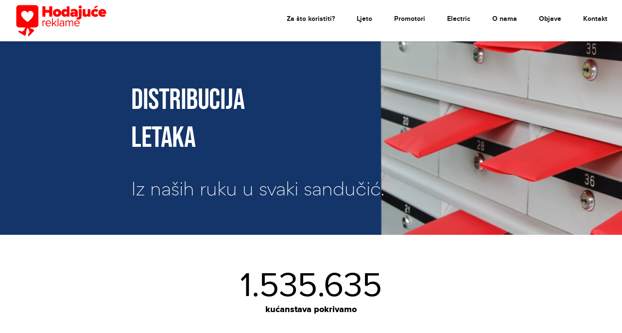

--- FILE ---
content_type: image/svg+xml
request_url: https://www.hodajuce-reklame.hr/wp-content/uploads/2020/03/mob1.svg
body_size: 5615
content:
<?xml version="1.0" encoding="utf-8"?>
<!-- Generator: Adobe Illustrator 23.0.1, SVG Export Plug-In . SVG Version: 6.00 Build 0)  -->
<svg version="1.1" id="Layer_1" xmlns="http://www.w3.org/2000/svg" xmlns:xlink="http://www.w3.org/1999/xlink" x="0px" y="0px"
	 width="500" height="100" viewBox="0 0 500 100" style="enable-background:new 0 0 500 100;" xml:space="preserve">
<style type="text/css">
	.st0{fill:#353535;}
</style>
<g>
	<path class="st0" d="M132.9,66.5c0.2,0.6,0.3,1.2,0.5,1.8c0.5,2.8,0.5,5.5,0.5,8.3c0,1.2-0.2,2.8-0.5,4c0,0.3-0.2,0.5-0.5,0.5
		c-1.2,0.5-2.6,0.6-4,0.9c-3.4,0.5-6.6,0.5-9.9,0.5c-2.6-0.2-5-0.3-7.6-0.5c-3.4-0.5-6.6-0.9-9.8-1.5c-1.5-0.5-2.9-1.1-4.3-1.7
		c-3.5-1.7-7-3.5-10.5-5.2c-3.5-1.7-6.9-3.1-10.4-4.3c-2.8-0.9-5.7-1.7-8.4-2c-1.8-0.3-3.5-0.5-5.3-0.5c-2,0-4.1,0.5-6.1,0.6
		c-1.2,0.3-2.4,0.5-3.7,0.9c-0.2,0-0.2,0-0.3,0.2c-0.2,0-0.3,0.2-0.5,0.2c-2,0.5-4.1,1.2-6.1,2c-4.3,1.7-8.3,3.5-12.4,5.3
		c-0.5-1.1-0.5-2-0.9-3.1c-0.5-2.3-1.1-4.4-1.2-6.9c0-0.5-0.2-0.9-0.2-1.2s0-0.5,0.3-0.5c2.6-0.9,5-1.7,7.8-2.1c2-0.5,4-0.8,5.8-1.1
		c2-0.3,4-0.5,6-0.6c3.1-0.3,6-0.5,9-0.5c1.2,0,2.3,0.2,3.5,0.5c2.8,0.5,5.3,0.9,8.1,1.5c4.4,1.1,9,2.4,13.3,4.1
		c3.5,1.2,7.2,2.8,10.7,3.8c0.8,0.3,1.5,0.5,2.3,0.8c0.2,0,0.2,0.2,0.3,0c0.2,0.2,0.3,0.2,0.5,0.3c0.8,0.3,1.7,0.5,2.3,0.6
		c2.3,0.6,4.9,1.2,7.3,1.5c2,0.3,3.7,0.5,5.8,0.5c1.7,0,3.4-0.3,5-0.5c2.8-0.5,5.3-1.2,7.9-2.4C129.4,69.2,131.3,68,132.9,66.5z"/>
	<path d="M90.2,36.7c0.3-0.2,0.3-0.3,0.5-0.5c0.9-1.5,1.8-3.1,3.1-4.3c1.5-1.7,3.2-2.8,5.3-3.1c1.2-0.3,2.3-0.3,3.5,0.2
		c2,0.5,3.1,1.8,3.5,3.7c0.5,1.2,0.2,2.6-0.3,3.8c0,0.2,0,0.2,0,0.3c0,0,0,0,0,0.2c0.2-0.2,0.2-0.3,0.3-0.5c1.1-1.8,2.1-3.5,3.7-5
		c1.4-1.4,3.1-2.3,5-2.8c1.2-0.3,2.6-0.5,3.8,0c2.1,0.5,3.4,1.8,3.7,4c0.5,1.4,0.3,2.9,0,4.3c-0.5,2.9-1.1,5.8-1.4,8.6
		c-0.5,2.8-0.9,5.2-1.2,7.9c-0.3,1.2-0.5,2.3-0.5,3.5c0,0.3-0.2,0.3-0.5,0.3c-2.3,0-4.7,0-7.2,0c-0.3,0-0.5-0.2-0.3-0.5
		c0.5-3.7,1.2-7.2,1.7-10.8c0.5-2.1,0.8-4.3,1.1-6.6c0.2-0.8,0.3-1.7,0.3-2.3c-0.2-1.1-0.9-1.5-2-1.2c-0.8,0.3-1.2,0.6-1.8,1.2
		c-1.2,1.2-2.3,2.8-3.1,4.3c-1.4,2.3-2.3,5-2.8,7.6c-0.5,1.7-0.5,3.2-0.8,5c-0.3,1.1-0.5,2.1-0.5,3.1c0,0.2-0.2,0.3-0.3,0.3
		c-2.4,0-4.9,0-7.3,0c-0.3,0-0.3-0.2-0.3-0.3c0.5-2.8,1.1-5.7,1.4-8.4c0.5-2.6,0.9-5.2,1.2-7.8c0.2-0.9,0.5-1.8,0.5-2.8
		c0-0.5,0-0.6,0-1.1c-0.3-0.9-0.8-1.2-1.7-1.1c-0.8,0.3-1.4,0.6-2,1.2c-1.2,1.2-2.3,2.6-3.1,4.1c-1.7,2.9-2.8,5.8-3.2,9
		c-0.5,2.1-0.9,4.3-1.2,6.6c0,0.3-0.2,0.3-0.5,0.3c-2.3,0-4.9,0-7.2,0c-0.2,0-0.3,0-0.3-0.3c0.9-4.3,1.7-8.7,2.4-13
		c0.5-2.8,1.1-5.7,1.7-8.4c0-0.3,0-0.5-0.3-0.5c-1.2-0.2-2.6-0.3-4.1-0.5c-0.3,0-0.3-0.2-0.3-0.3c0.5-1.7,0.6-3.2,1.1-4.9
		c0-0.3,0.2-0.5,0.5-0.5c3.8-0.5,7.6-0.6,11.6-0.5c0.3,0,0.5,0,0.3,0.5c-0.5,2.3-1.2,4.4-2,6.6C90.3,36.5,90.2,36.7,90.2,36.7z"/>
	<path d="M66.5,21.8c0.3-1.2,0.5-2.3,0.8-3.5c0.2-0.5,0.3-1.1,0.5-1.5c0-0.2,0.2-0.3,0.3-0.3c2.8-0.3,5.2-0.5,7.9-0.5
		c1.4,0,2.9,0,4.3,0c0.3,0,0.3,0.2,0.2,0.3c-0.5,1.8-0.6,3.5-1.1,5.2c-0.6,3.2-1.2,6.4-1.8,9.8c-0.6,3.4-1.2,6.6-2,9.9
		c-0.6,3.4-1.2,6.6-2,9.9c-0.5,2-0.8,4.1-1.2,6.1c0,0.2-0.2,0.3-0.3,0.3c-2.4,0-4.9,0-7.3,0c-0.3,0-0.3-0.2-0.3-0.5
		c0.5-2.1,1.1-4.3,1.8-6.4c0.2-0.3,0.2-0.5,0.3-0.6c-0.3,0-0.3,0.2-0.3,0.3c-1.1,1.5-2,3.1-3.2,4.3c-1.2,1.2-2.8,2.4-4.4,3.1
		c-2,0.6-4,0.6-5.8-0.5c-1.2-0.6-2-1.8-2.6-3.1c-0.5-1.2-0.8-2.8-0.8-4.1c-0.2-3.5,0.5-7,1.7-10.4c1.2-3.1,2.9-5.8,5.5-7.6
		c2.1-1.7,4.4-2.6,7-3.1c1.2-0.3,2.3-0.5,3.5-0.5c0.9,0,1.7,0.2,2.3,0.3c0.2,0,0.3,0,0.5-0.3c0.5-2,0.8-4.1,1.2-6.1
		c0-0.3,0-0.5-0.3-0.5c-1.4-0.3-2.9-0.5-4.3-0.5C66.5,21.8,66.5,21.8,66.5,21.8z M57.8,47.7c0,0.3,0,0.5,0,0.6
		c0,0.6,0.2,1.2,0.5,1.8c0.5,0.8,1.1,1.1,1.7,0.9c0.5-0.2,0.6-0.3,0.9-0.5c0.5-0.5,1.1-0.8,1.4-1.2c1.4-1.5,2.6-3.2,3.5-5
		c1.5-2.8,2.8-5.7,3.1-8.7c0-0.3,0-0.3-0.3-0.5c-0.5,0-0.6-0.2-1.1-0.3c-1.5-0.3-2.9-0.2-4.3,0.6c-1.1,0.6-2,1.4-2.8,2.3
		C58.7,41.2,57.8,44.4,57.8,47.7z"/>
	<path d="M132.9,66.5c-1.7,1.5-3.7,2.8-5.7,3.7c-2.4,1.2-5,2-7.9,2.4c-1.7,0.5-3.4,0.5-5,0.5c-2,0-3.7-0.2-5.8-0.5
		c-2.4-0.5-5-0.9-7.3-1.5c-0.8-0.3-1.7-0.5-2.3-0.6c-0.2,0-0.3-0.2-0.5-0.3c-0.5-0.5-1.1-0.5-1.7-0.8c-4.3-2-9-4-13.1-6.1
		c-2-1.1-3.8-2-5.8-3.2c-0.2-0.2-0.3-0.3-0.5-0.5c0.6,0.2,1.2,0.3,2,0.5c1.8,0.3,3.7,0.5,5.5,0.6c4,0.5,7.8,0.6,11.8,0.6
		c3.5,0,7,0,10.5-0.3c2.9-0.2,5.8-0.5,8.7-0.6c2.6-0.5,5.2-0.5,7.8-1.1c2.1-0.5,4.3-0.6,6.4-1.1c0.3,0,0.5,0,0.5,0.3
		c0.9,2.4,1.7,5,2,7.3C132.9,66.3,132.9,66.3,132.9,66.5z"/>
	<path d="M33.8,75.5c4-2,8.1-3.8,12.4-5.3c2-0.8,4.1-1.4,6.1-2c0.2,0,0.3-0.2,0.5-0.2c0.5,0.2,1.1,0.2,1.5,0.2
		c2.3,0.2,4.3,0.5,6.6,0.5c3.8,0.5,7.6,1.1,11.6,2c0.6,0.2,1.2,0.5,2,0.5c0.9,0.3,1.7,0.6,2.3,1.1c3.1,1.7,6,3.7,9,5.7
		c0,0,0.2,0,0.2,0.2c-0.6-0.3-0.9-0.5-1.2-0.5c-3.2-0.9-6.4-1.4-9.8-1.5c-3.1-0.2-6-0.2-9,0.2c-2.9,0.3-5.8,0.5-8.4,1.1
		c-5.8,1.1-11.3,2.8-16.7,5c-1.2,0.5-2.4,1.1-3.7,1.7C37,84,36.8,84,36.7,83.7C35.6,81,34.5,78.4,33.8,75.5L33.8,75.5z"/>
</g>
<path d="M208,60.8v-9.6h9.6v9.6H208z"/>
<path d="M237.1,60.8v-9.6h9.6v9.6H237.1z"/>
<path d="M265.8,60.8v-9.6h9.6v9.6H265.8z"/>
<path d="M294.3,60.8v-9.6h9.6v9.6H294.3z"/>
<path d="M246.4,29.3h-38L208,46l2.5,0.4c0.4-4.9,1.8-8.6,3.8-10.9c2.2-2.5,5.3-3.8,9.3-4v35c0,3-0.4,5.1-1.4,6
	c-0.8,0.8-2,1.2-3.8,1.5c-0.5,0-1.5,0-2.7,0v2.7H239V74c-1.2,0-2.2,0-2.7,0c-1.8-0.1-3.1-0.7-3.8-1.5c-1-1-1.4-2.9-1.4-6v-35
	c4,0.1,7,1.4,9.3,4c2.2,2.3,3.4,6,3.8,10.9l2.5-0.4L246.4,29.3z"/>
<g id="XMLID_38_">
	<path id="XMLID_36_" d="M349.6,57.5C349.6,57.4,349.6,57.4,349.6,57.5c0.6-2.2,2-3.5,3.9-4.4c1.8-0.9,3.6-1.4,5.6-1.4
		c1.1,0,2.1,0,3.2,0c0.3,0,0.6-0.1,0.6,0.4c0,0.6-0.4,0.3-0.6,0.3c-1.1,0.1-2.3-0.2-3.4,0.1c-2.4,0.6-4.2,2.1-5.1,4.4
		c-0.4,0.8-0.3,1.8,0.3,2.6c0.1,0.1,0.1,0.3,0.3,0.4c0.6,1.4,1.8,1.9,3.1,2.3c2,0.6,3.9-0.2,5.5-1.3c1.8-1.2,3.1-3,4-4.9
		c1.9-4.4,3.5-9.1,5-13.6c0.4-0.9,0.6-1.9,1-2.9c0.1-0.2,0.2-0.4,0.1-0.6c0-0.1,0-0.2-0.1-0.2c-0.2-0.3-0.6-0.4-0.8-0.4
		c-1.2,0-2.4,0-3.7,0c0.1-0.4,0.3-0.7,0.4-1c3.4,0,6.9,0,10.3,0c-0.4,1.4-0.9,2.8-1.4,4.2c-1.5,4.2-3,8.4-4.7,12.6
		c-1.7,4.1-4.6,6.7-8.6,8.2c-2.3,0.8-4.8,1.2-7.3,1.2c-1.6-0.1-3-0.5-4.5-1.1c-1-0.5-1.8-1-2.5-1.8c-0.3-0.4-0.4-0.9-0.6-1.3
		C349.6,58.6,349.6,58,349.6,57.5z"/>
	<path id="XMLID_35_" d="M356.3,63.8c-0.6-0.2-1.3-0.4-1.9-0.6c-0.5-0.2-0.9-0.3-1.4-0.5c0.2-0.1,0.3-0.1,0.5,0
		c2.8,1.2,5.5,1.1,8.4,0.6c3.1-0.6,6-1.9,8.4-4.2c1.4-1.4,2.3-3,3-4.8c2.1-5.2,4-10.5,5.9-15.8c0.1-0.2,0.1-0.6,0.4-0.6
		c0.3,0,0,0.5-0.1,0.6c-1.8,5.4-3.8,10.8-6,16.2c-1.9,4.7-5.5,7.3-10.3,8.6c-0.8,0.2-1.7,0.4-2.6,0.6
		C359.3,63.8,357.8,63.8,356.3,63.8z"/>
	<path id="XMLID_34_" d="M470.9,56.1c-0.3,0.3-0.3,0.7-0.5,1c-0.7,1.6-1.6,3-3,3.9c-1.3,0.7-2.6,1.2-4.1,0.4c0.1,0,0.1,0,0.2,0
		c2.1,0.6,3.6-0.4,5-1.8c1-1.1,1.6-2.4,2.1-3.7c0.1-0.2,0.1-0.4,0.4-0.2C470.9,55.8,470.9,56,470.9,56.1z"/>
	<path id="XMLID_69_" d="M407,49.2c0.6-0.6,1.3-1.3,2.1-1.7c1.3-0.6,2.6-1,4.1-0.6c1.4,0.4,2.2,1.6,1.9,3c-0.2,1.5-0.7,2.8-1.3,4.2
		c-0.6,1.3-1.1,2.5-1.5,3.8c-0.1,0.3-0.2,0.6-0.2,0.8c0,0.3,0,0.6,0.3,0.6c0.1,0,0.2,0,0.3,0c0.6-0.1,1-0.5,1.4-0.9
		c1.3-1.3,2.2-3,3-4.6c0.9-2,1.7-4.2,2.5-6.3c0.1-0.3,0.3-0.5,0.6-0.5c0.9,0,1.8,0,2.8,0c0.4,0,0.5,0.1,0.3,0.4
		c-0.3,0.7-0.6,1.5-0.8,2.3c0.4-0.1,0.4-0.4,0.6-0.6l0.1-0.1l0,0c0.3-0.2,0.5-0.4,0.6-0.6c0.3,0,0.5-0.3,0.6-0.4
		c1.2-0.8,2.6-1.3,4.1-1.3c1.7,0,2.8,1.1,2.8,2.8c0.1,1-0.3,2-0.6,3c-0.6,1.7-1.3,3.2-1.8,4.8c-0.2,0.5-0.4,1-0.4,1.5
		c0,0.2,0,0.5,0.3,0.6c0.1,0,0.2,0,0.3,0c0.2,0,0.4-0.2,0.6-0.3c1.6-1.1,2.8-2.5,3.5-4.2c0.9-2.5,1.9-4.9,2.9-7.4
		c0.1-0.4,0.3-0.5,0.6-0.5c1.2,0,2.3,0,3.5,0c0.4,0,0.5,0.1,0.3,0.5c-1.2,3.2-2.3,6.6-3.4,9.9c-0.2,0.5-0.4,1-0.4,1.6
		c0,0.3-0.1,0.6,0.3,0.6c0.1,0,0.2,0,0.3,0c0.3,0,0.6-0.2,0.7-0.4c1.2-0.8,2-1.9,2.7-3.2c0.1-0.2,0.1-0.4,0.2-0.6
		c1.2-4.8,5.4-8.4,10.3-8.6c0.6,0,1.2,0,1.8,0.3c0.8,0.3,1.2,0.9,1.3,1.8c0,0.8-0.1,1.6-0.3,2.3c-0.1,0.2-0.1,0.3-0.4,0.3
		c-1,0-2,0-3.1,0c0.2-0.4,0.4-0.6,0.6-1c0.3-0.6,0.6-1.3,0.6-1.9c0-0.2,0-0.4-0.1-0.5s-0.1-0.2-0.2-0.3c-0.3-0.4-0.6-0.4-0.9-0.2
		c-0.5,0.2-0.8,0.5-1.2,0.8c-1.8,1.8-3.1,4-4.1,6.4c-0.5,1.2-0.9,2.4-0.9,3.7c0,0.5,0,0.8,0.4,1.1c0.1,0.1,0.1,0.3,0.4,0.3
		c0.6,0.5,1.4,0.4,2,0.2c1.3-0.2,2.3-0.9,3.2-1.8c1.2-1,2.3-2.2,3.3-3.5c0.2-0.2,0.2-0.4,0.3-0.6c1.3-3.1,3.4-5.4,6.6-6.7
		c1.7-0.6,3.4-0.8,5.2-0.6c1.2,0.2,2.5,0.3,3.7,0.6c0.4,0.1,0.4,0.2,0.3,0.6c-1.2,3.2-2.5,6.5-3.7,9.7c-0.2,0.6-0.5,1.2,0,1.8
		c0.1,0.1,0.2,0.1,0.3,0.1c0.6,0,1-0.3,1.4-0.7c0.9-0.9,1.6-1.9,2.1-3c0.1-0.2,0.3-0.4,0.4-0.6c0.1-0.1,0.2-0.2,0.4-0.1
		c0.2,0.1,0.1,0.2,0.1,0.4c0,0.1,0,0.1,0,0.2c-0.7,2-1.7,3.9-3.5,5.1c-1.1,0.7-2.4,1-3.6,0.6c-0.6-0.2-1.4-0.8-1.5-1.7
		c0-0.2,0-0.5,0-0.6s0-0.4,0-0.6c-0.2,0.1-0.3,0.3-0.4,0.5c-1.1,1.8-2.8,2.7-4.9,2.8c-1.4,0-2.2-0.6-2.9-1.8
		c-0.3-0.6-0.5-1.2-0.6-1.8c0-0.2,0-0.4-0.1-0.6c0-0.2,0-0.3-0.1-0.5c-0.5,0.5-0.9,0.9-1.4,1.3c-1.4,1.3-3,2.4-4.8,3
		c-1,0.3-2,0.4-3,0.2c-1.4-0.3-2.2-1.1-2.9-2.3c-0.1-0.2-0.1-0.3-0.2-0.5c0-0.2-0.1-0.3-0.1-0.5s-0.1-0.4-0.1-0.6
		c-0.6,1-1.3,1.9-2.3,2.7c-0.9,0.6-1.8,1.1-3,1.2c-1.6,0.2-2.6-0.6-2.9-2.2c0-0.1,0-0.2-0.1-0.3c0-0.2,0-0.5,0-0.6
		c0-0.2,0.1-0.5,0.1-0.6c-0.2,0.1-0.3,0.3-0.4,0.4c-0.8,1.1-1.8,2.1-3,2.9c-0.9,0.5-1.8,0.7-2.9,0.6c-0.6-0.1-1-0.6-1.3-1
		c-0.6-0.8-0.7-1.8-0.5-2.8c0.4-1.8,1.1-3.3,1.8-5c0.3-0.8,0.6-1.6,0.8-2.4c0.1-0.4,0.1-0.7-0.1-1.1v-0.4l0,0
		c-0.1-0.2-0.2-0.2-0.3-0.3c-0.4-0.4-0.8-0.3-1.3-0.1c-0.6,0.4-1.2,0.8-1.7,1.4c-1.1,1.2-1.8,2.6-2.3,4.1c-0.9,2.1-1.7,4.2-2.5,6.5
		c-0.1,0.3-0.2,0.4-0.6,0.4c-1.3,0-2.6,0-3.9,0c0-0.2,0.1-0.4,0.1-0.5c0.1-0.3,0.3-0.5,0.3-0.7c0.1-0.3,0.3-0.5,0.3-0.7
		c-0.2,0-0.3,0.2-0.4,0.3c-0.7,0.6-1.6,1.3-2.6,1.8c-1.9,1-3.9-0.7-4-2.4c0-0.7,0.1-1.4,0.4-2c0.6-1.8,1.3-3.3,1.9-5.1
		c0.2-0.6,0.4-1.1,0.5-1.7c0.1-0.4,0.1-0.7-0.1-1.1l-0.1-0.1l0,0c-0.1-0.2-0.2-0.2-0.3-0.3c-0.5-0.4-0.8-0.3-1.3,0
		c-0.7,0.4-1.2,0.9-1.8,1.6c-0.9,1.2-1.7,2.5-2.2,3.9c-0.8,2.2-1.7,4.5-2.5,6.7c-0.1,0.3-0.2,0.4-0.6,0.4c-1.3,0-2.7,0-4,0
		c-0.1-0.2,0-0.3,0.1-0.4c1.2-3.1,2.4-6.3,3.6-9.4c0.3-0.7,0.5-1.5,0.2-2.3c-0.1-0.1-0.1-0.2-0.2-0.3c-0.3-0.5-0.6-0.3-1-0.3
		c-0.6,0.1-1.2,0.5-1.6,0.9c-1.1,1.1-1.8,2.4-2.4,3.8c-0.9,2.1-1.9,4.6-2.8,7.2c-0.1,0.4-0.3,0.5-0.7,0.5c-1.2,0-2.5,0-3.7,0
		c0-0.4,0.3-0.6,0.3-0.9l0,0c0.1,0,0.1,0,0.1-0.1c0.2-0.4,0.3-0.7,0.5-1c0.2-0.4,0.4-0.7,0.5-1.2c-0.2,0.1-0.3,0.3-0.4,0.4
		c-0.8,1.1-1.8,2.2-3,2.9c-1,0.6-2,0.6-3.1,0.1c-0.6-0.4-1.1-0.8-1.2-1.7c0-0.3,0-0.5,0-0.7s0-0.4,0-0.7c-0.2,0.3-0.3,0.6-0.5,0.7
		c-1.1,1.8-2.6,2.8-4.8,2.8c-1.1,0-1.9-0.5-2.5-1.4c-0.8-1.4-1.1-2.9-0.7-4.5c1.1-3.9,3.4-6.7,7.3-8.1c0.9-0.4,1.8-0.5,2.9-0.6
		c1.9-0.1,3.8,0,5.6,0.4c0.4,0.1,0.6,0.2,0.4,0.6c-1.3,3.2-2.5,6.6-3.8,9.8c-0.1,0.4-0.3,0.7-0.3,1.1c0,0.3,0,0.5,0.3,0.6
		c0.1,0.1,0.2,0.1,0.2,0c0.6-0.1,0.9-0.5,1.2-0.8c1.8-1.7,2.9-3.7,3.7-5.9c0.6-1.8,1.3-3.4,1.8-5.2c0.1-0.3,0.2-0.4,0.6-0.4
		c1.2,0,2.4,0,3.6,0c0.3,0,0.4,0.1,0.3,0.4c-0.3,0.8-0.6,1.6-0.8,2.5c0.4-0.2,0.5-0.5,0.6-0.6c0.2-0.2,0.5-0.5,0.6-0.7
		c0.4-0.3,0.7-0.6,1.1-0.8c1.1-0.7,2.4-1,3.7-0.9c1.8,0.1,2.6,0.9,2.8,2.7c0,0.1-0.1,0.2,0.1,0.2c0.1,0,0.1-0.1,0.2-0.2
		C406.8,49.4,406.9,49.3,407,49.2z M378.3,59.9c0.1,0.1,0.2,0.1,0.3,0.1c0.3,0.1,0.5,0.1,0.7,0c0.6-0.2,1.2-0.6,1.8-1
		c0.8-0.8,1.4-1.8,1.9-2.8c1.1-1.9,2.1-3.9,2.8-6c0.2-0.6,0.4-1.3,0.1-1.9c0-0.2-0.1-0.2-0.3-0.3c-0.3-0.5-0.7-0.3-1.1-0.2
		c-0.6,0.2-1,0.6-1.5,1.1c-2.4,2.7-3.9,5.9-4.9,9.3C378,58.8,377.9,59.4,378.3,59.9z M457,59.9c0.1,0.1,0.2,0.1,0.3,0.1
		c0.2,0.1,0.4,0.1,0.5,0c0.9-0.1,1.6-0.7,2.2-1.4c0.7-0.8,1.3-1.8,1.8-2.7c1-1.8,2-3.8,2.7-5.9c0.2-0.6,0.3-1.2,0.1-1.8
		c0-0.1-0.1-0.2-0.1-0.3c-0.4-0.4-0.8-0.5-1.4-0.1s-1.2,0.9-1.7,1.5c-1.8,2.2-3,4.9-4.1,7.6c-0.3,0.6-0.5,1.4-0.5,2.1
		C456.7,59.5,456.7,59.8,457,59.9z"/>
	<path id="XMLID_30_" d="M439,41.5c0.7,0,1.4,0.2,1.9,0.6c1.2,0.8,1.2,2.4,0,3.3c-0.9,0.7-2,0.8-3.1,0.5c-0.7-0.3-1.4-0.7-1.7-1.5
		c-0.3-0.7-0.1-1.4,0.4-1.9c0.6-0.6,1.2-0.9,2-1C438.7,41.5,438.8,41.5,439,41.5z"/>
	<path id="XMLID_29_" d="M401.9,48.5c0.1,0.1,0.1,0.2,0.2,0.3c-0.7-0.1-1.4,0.2-1.9,0.6c-0.8,0.6-1.5,1.6-1.9,2.5
		c-1.3,2.3-2.1,4.9-3.1,7.4c-0.3,0.6-0.5,1.3-0.6,1.9c-0.1,0.2-0.2,0.3-0.5,0.3c-1.2,0-2.4,0-3.6,0c-0.1,0-0.3,0.1-0.3-0.1
		c0-0.2,0.2-0.2,0.3-0.2c1.1,0,2.1,0,3.2,0c0.3,0,0.5-0.1,0.6-0.4c1-2.8,2-5.5,3.3-8.2c0.6-1.1,1.1-2.1,2-3
		C400.2,48.9,400.9,48.4,401.9,48.5z"/>
	<path id="XMLID_28_" d="M410.4,48.4c0.1,0.1,0.3,0.2,0.3,0.3c-0.7-0.1-1.4,0.3-1.8,0.7c-1.3,1.2-2.2,2.7-2.9,4.2
		c-0.9,2.4-1.8,4.9-2.8,7.3c-0.1,0.4-0.3,0.5-0.6,0.5c-1.2,0-2.4,0-3.5,0c-0.1,0-0.4,0.1-0.4-0.1c0-0.2,0.2-0.2,0.4-0.2
		c1.1,0,2.2,0,3.3,0c0.3,0,0.5-0.1,0.6-0.4c0.9-2.4,1.8-4.7,2.7-7.1c0.6-1.7,1.6-3,2.8-4.3C409,48.8,409.6,48.4,410.4,48.4z"/>
	<path id="XMLID_27_" d="M426.5,48.7c0.1,0.1,0.3,0.2,0.3,0.3c-0.7-0.1-1.3,0.3-1.8,0.6c-1.2,1-2.1,2.3-2.8,3.8c-1.1,2.5-2,5-3,7.6
		c-0.1,0.4-0.3,0.5-0.6,0.5c-1.1,0-2.3,0-3.4,0c-0.1,0-0.3,0.1-0.3-0.1c0-0.2,0.2-0.2,0.3-0.2c1,0,2.1,0,3.1,0
		c0.4,0,0.5-0.1,0.6-0.5c0.9-2.6,1.8-5.2,3-7.7c0.6-1.4,1.5-2.7,2.7-3.7C425.2,49,425.8,48.7,426.5,48.7z"/>
	<path id="XMLID_26_" d="M451.1,47.7c0.1,0.1,0.1,0.2,0.2,0.3c-0.6-0.1-1,0.2-1.4,0.6c-1.4,1.1-2.4,2.6-3.2,4.1
		c-1,1.7-1.8,3.4-2.1,5.4c-0.1,0.6-0.2,1.3,0.1,1.9c-0.2,0-0.2-0.2-0.4-0.3c-0.2-0.7-0.2-1.6,0.1-2.3c0.6-2.7,1.9-5.1,3.6-7.3
		c0.5-0.6,1-1.2,1.7-1.8C450.1,47.8,450.5,47.5,451.1,47.7z"/>
	<path id="XMLID_25_" d="M437,59.5c-0.1,0-0.2,0-0.3,0c-0.1-0.6,0.2-1.3,0.4-1.8c1.1-3.2,2.2-6.5,3.4-9.7v-0.1
		c0.1-0.2,0.1-0.4,0.4-0.3c0.2,0.1,0,0.3,0,0.4c-0.7,2-1.4,4.1-2.1,6.1c-0.5,1.3-0.9,2.7-1.4,4C437,58.6,437,59,437,59.5z"/>
	<path id="XMLID_24_" d="M387.4,59.4c-0.1,0.1-0.2,0-0.2,0c-0.1-0.4,0-0.6,0.1-1c1.3-3.4,2.6-6.8,3.9-10.3c0.1-0.2,0.1-0.4,0.3-0.3
		c0.3,0.1,0,0.3,0,0.4c-1.2,3.3-2.5,6.6-3.8,9.9C387.5,58.5,387.4,58.9,387.4,59.4z"/>
	<path id="XMLID_23_" d="M465.9,59.5c-0.1,0-0.2,0-0.3-0.1c0-0.6,0.2-1.2,0.4-1.8c1.2-3,2.3-6.1,3.5-9.1c0-0.1,0.1-0.2,0.1-0.3
		c0.1-0.1,0.2-0.1,0.3-0.1s0.1,0.1,0.1,0.2s-0.1,0.2-0.1,0.3c-1.2,3.2-2.5,6.5-3.7,9.7C466,58.7,465.9,59,465.9,59.5z"/>
	<path id="XMLID_22_" d="M452.9,57.2c0.1,0.2,0.1,0.4,0.1,0.6c-1.1,1.1-2.3,2.1-3.6,3c-1.3,0.7-2.6,1.3-4.1,1.3
		c-0.7,0-1.5-0.2-2.1-0.5c0.1-0.1,0.2-0.1,0.3,0c1.8,0.6,3.5,0.2,5.1-0.6C450.2,59.8,451.6,58.6,452.9,57.2z"/>
	<path id="XMLID_21_" d="M412.7,59.3c-0.1,0-0.2,0-0.3,0c-0.1-0.6,0.1-1.1,0.4-1.7c0.6-1.6,1.3-3.1,1.9-4.8c0.4-0.8,0.6-1.7,0.7-2.5
		c0.1-0.6,0.1-1.1-0.1-1.8c0.4,0.5,0.5,1,0.5,1.6c-0.1,1-0.4,1.9-0.7,3c-0.6,1.5-1.3,3-1.8,4.5C412.8,58.2,412.7,58.7,412.7,59.3z"
		/>
	<path id="XMLID_20_" d="M428.9,59.4c-0.1,0-0.2,0-0.3,0c-0.1-0.8,0.3-1.6,0.6-2.4c0.6-1.8,1.6-3.7,2-5.5c0.3-0.9,0.4-1.8,0-2.8
		c0.3,0.1,0.3,0.3,0.4,0.5c0.3,0.8,0.2,1.7,0,2.6c-0.5,1.8-1.3,3.6-2,5.4C429.3,57.8,428.9,58.6,428.9,59.4z"/>
	<path id="XMLID_19_" d="M440.5,58c0,0.2,0.1,0.3,0.1,0.5c-0.8,1.3-1.9,2.3-3.3,3c-0.6,0.3-1.4,0.5-2.1,0.5c-0.3,0-0.6-0.1-0.8-0.2
		c0-0.1,0.1-0.1,0.1-0.1c2.2,0.2,3.9-0.8,5.2-2.5C439.9,58.7,440.2,58.4,440.5,58z"/>
	<path id="XMLID_18_" d="M432.2,58.2c0,0.2,0,0.5,0,0.6c-0.7,0.8-1.4,1.7-2.4,2.2c-0.8,0.6-1.8,0.9-2.8,0.8c-0.3,0-0.6-0.1-0.9-0.3
		c0.6-0.1,1.2,0,1.7-0.1c1.5-0.4,2.6-1.3,3.6-2.4C431.8,58.8,432,58.6,432.2,58.2z"/>
	<path id="XMLID_17_" d="M383,58.6c0,0.3,0,0.5,0,0.7c-0.4,0.4-0.6,0.8-1,1.2c-1.4,1.3-3.4,1.8-5.2,1c0.2,0,0.4,0,0.5,0
		c2.3,0.4,4.1-0.6,5.4-2.4C382.8,58.9,382.9,58.7,383,58.6z"/>
	<path id="XMLID_16_" d="M461.6,58.7c0,0.2,0,0.5,0,0.6c-0.8,1.1-1.9,2-3.3,2.2c-0.9,0.2-1.9,0.3-2.9-0.2
		C458.1,61.9,460.1,61.1,461.6,58.7z"/>
	<path id="XMLID_15_" d="M390.3,58.8c-0.2,0.4-0.3,0.7-0.5,1c-0.1,0-0.1,0-0.1,0.1l0,0c-0.4,0.4-0.8,0.6-1.2,1
		c-0.9,0.6-1.9,1.1-3,0.8c-0.3-0.1-0.6-0.2-0.8-0.3c0.1-0.1,0.2-0.1,0.3-0.1c1.1,0.4,2.1,0.1,3-0.6c0.8-0.6,1.5-1.2,2.1-1.8
		C390.1,58.9,390.2,58.8,390.3,58.8z"/>
	<path id="XMLID_14_" d="M450.8,51.9c0-0.3,0.3-0.3,0.5-0.3c0.7,0,1.6,0,2.3,0c0.3,0,0.4-0.1,0.5-0.4c0.2-1,0.4-2,0.1-3.1
		c0.4,0.3,0.4,0.6,0.5,0.9c0.1,0.8-0.1,1.8-0.3,2.6c0,0.2-0.1,0.3-0.3,0.3C452.9,51.9,451.8,51.9,450.8,51.9z"/>
	<path id="XMLID_13_" d="M437.9,46.2c0.4-0.1,0.6,0.1,1,0.1c0.8,0.1,1.7-0.1,2.3-0.6c0.7-0.6,1.1-1.4,0.7-2.4c0.6,0.6,0.6,1.4,0.1,2
		c-0.6,0.9-1.6,1.3-2.7,1.3C438.9,46.6,438.3,46.5,437.9,46.2z"/>
	<path id="XMLID_12_" d="M414.8,59.7c0,0.3-0.2,0.5-0.3,0.7c-0.5,0.3-0.9,0.6-1.4,0.9c-0.8,0.5-1.7,0.7-2.6,0.4v-0.1
		c1.4,0.2,2.5-0.6,3.5-1.4C414.2,60,414.4,59.8,414.8,59.7z"/>
	<path id="XMLID_11_" d="M398.9,48.5c-0.2,0.3-0.4,0.5-0.6,0.7c0.1-0.5,0.3-0.9,0.5-1.5c0.1-0.2,0.1-0.3,0.3-0.2s0,0.2,0,0.3
		C399.1,48.1,398.9,48.3,398.9,48.5z"/>
	<path id="XMLID_10_" d="M423.7,48.4c-0.2,0.3-0.4,0.5-0.6,0.6c0.1-0.5,0.3-0.9,0.4-1.3c0-0.2,0.2-0.2,0.3-0.2
		c0.2,0.1,0.1,0.2,0,0.3C423.8,48,423.7,48.2,423.7,48.4z"/>
	<path id="XMLID_9_" d="M407,49.2c-0.1,0.1-0.2,0.2-0.2,0.2c0-0.4-0.1-0.7-0.3-1.2C406.8,48.6,406.9,49,407,49.2z"/>
	<path id="XMLID_8_" d="M410.7,48.7C410.8,48.8,410.8,48.8,410.7,48.7C410.8,48.8,410.8,48.8,410.7,48.7z"/>
	<path id="XMLID_7_" d="M426.8,49L426.8,49C426.8,49,426.7,49,426.8,49z"/>
	<path id="XMLID_6_" d="M423.2,49L423.2,49C423.1,49.1,423.1,49,423.2,49z"/>
	<path id="XMLID_5_" d="M354.4,59.9c-0.2-0.1-0.2-0.3-0.3-0.4c0-0.1,0-0.3,0-0.4c-0.2-0.8-0.2-1.6,0.2-2.3c1-1.9,2.5-3.2,4.5-4
		c0.4-0.1,0.7-0.2,1.1-0.2c1,0,2,0,3,0c0.2,0,0.4,0,0.4-0.3c0-0.1,0-0.2,0.1-0.2c0.1,0,0.1,0.1,0.1,0.2c0.1,0.4,0,0.6-0.4,0.5
		c-0.6,0-1.4,0-2,0c-1.9-0.2-3.5,0.6-4.9,1.9c-0.6,0.6-1.2,1.3-1.6,2c-0.4,0.8-0.5,1.7-0.3,2.5C354.4,59.6,354.5,59.8,354.4,59.9z"
		/>
	<path id="XMLID_4_" d="M373,38.7c0,0.1,0,0.2,0.1,0.2c-1.2,0-2.4,0-3.6,0c-0.1,0-0.4,0.1-0.4-0.1c0-0.3,0.2-0.2,0.4-0.2
		C370.6,38.7,371.8,38.5,373,38.7z"/>
	<path id="XMLID_3_" d="M464.5,48.4c-0.6-0.1-1,0.1-1.5,0.5c-0.7,0.6-1.3,1.2-1.8,1.9c-1.8,2.4-3,5.2-3.9,8
		c-0.1,0.5-0.2,0.8-0.1,1.3c-0.1,0-0.2,0-0.3-0.1c-0.1-0.7,0-1.4,0.3-2c0.8-2.4,1.8-4.7,3.2-6.8c0.6-1,1.4-1.9,2.3-2.6
		c0.5-0.4,1-0.6,1.6-0.4C464.4,48.2,464.5,48.3,464.5,48.4z"/>
	<path id="XMLID_2_" d="M385.9,48.3c-0.6-0.1-1,0.1-1.5,0.5c-0.7,0.6-1.3,1.2-1.8,1.9c-1.8,2.6-3.1,5.4-4,8.3
		c-0.1,0.4-0.1,0.6-0.1,1c-0.1,0-0.3,0-0.3-0.1c0-0.6,0-1.1,0.2-1.6c0.8-2.7,1.9-5.2,3.5-7.5c0.6-0.8,1.2-1.7,2-2.2
		c0.5-0.4,1-0.6,1.6-0.6C385.8,48.1,385.9,48.2,385.9,48.3z"/>
	<path id="XMLID_1_" d="M389.8,59.9L389.8,59.9C389.8,59.9,389.9,60,389.8,59.9z"/>
</g>
</svg>


--- FILE ---
content_type: image/svg+xml
request_url: https://www.hodajuce-reklame.hr/wp-content/uploads/2020/03/dm1.svg
body_size: 1620
content:
<?xml version="1.0" encoding="utf-8"?>
<!-- Generator: Adobe Illustrator 23.0.1, SVG Export Plug-In . SVG Version: 6.00 Build 0)  -->
<svg version="1.1" id="Layer_1" xmlns="http://www.w3.org/2000/svg" xmlns:xlink="http://www.w3.org/1999/xlink" x="0px" y="0px"
	 width="166px" height="76px" viewBox="0 0 166 76" style="enable-background:new 0 0 166 76;" xml:space="preserve">
<style type="text/css">
	.st0{fill:#353535;}
</style>
<g>
	<path class="st0" d="M117.2,47.8c0.1,0.4,0.2,0.8,0.3,1.2c0.3,1.8,0.3,3.6,0.3,5.4c0,0.8-0.1,1.8-0.3,2.6c0,0.2-0.1,0.3-0.3,0.3
		c-0.8,0.3-1.7,0.4-2.6,0.6c-2.2,0.3-4.3,0.3-6.5,0.3c-1.7-0.1-3.3-0.2-5-0.3c-2.2-0.3-4.3-0.6-6.4-1c-1-0.3-1.9-0.7-2.8-1.1
		c-2.3-1.1-4.6-2.3-6.9-3.4c-2.3-1.1-4.5-2-6.8-2.8c-1.8-0.6-3.7-1.1-5.5-1.3c-1.2-0.2-2.3-0.3-3.5-0.3c-1.3,0-2.7,0.3-4,0.4
		c-0.8,0.2-1.6,0.3-2.4,0.6c-0.1,0-0.1,0-0.2,0.1c-0.1,0-0.2,0.1-0.3,0.1c-1.3,0.3-2.7,0.8-4,1.3c-2.8,1.1-5.4,2.3-8.1,3.5
		c-0.3-0.7-0.3-1.3-0.6-2c-0.3-1.5-0.7-2.9-0.8-4.5c0-0.3-0.1-0.6-0.1-0.8c0-0.2,0-0.3,0.2-0.3c1.7-0.6,3.3-1.1,5.1-1.4
		c1.3-0.3,2.6-0.5,3.8-0.7c1.3-0.2,2.6-0.3,3.9-0.4c2-0.2,3.9-0.3,5.9-0.3c0.8,0,1.5,0.1,2.3,0.3c1.8,0.3,3.5,0.6,5.3,1
		c2.9,0.7,5.9,1.6,8.7,2.7c2.3,0.8,4.7,1.8,7,2.5c0.5,0.2,1,0.3,1.5,0.5c0.1,0,0.1,0.1,0.2,0c0.1,0.1,0.2,0.1,0.3,0.2
		c0.5,0.2,1.1,0.3,1.5,0.4c1.5,0.4,3.2,0.8,4.8,1c1.3,0.2,2.4,0.3,3.8,0.3c1.1,0,2.2-0.2,3.3-0.3c1.8-0.3,3.5-0.8,5.2-1.6
		C114.9,49.6,116.1,48.8,117.2,47.8z"/>
	<path d="M89.2,28.3c0.2-0.1,0.2-0.2,0.3-0.3c0.6-1,1.2-2,2-2.8c1-1.1,2.1-1.8,3.5-2c0.8-0.2,1.5-0.2,2.3,0.1c1.3,0.3,2,1.2,2.3,2.4
		c0.3,0.8,0.1,1.7-0.2,2.5c0,0.1,0,0.1,0,0.2c0,0,0,0,0,0.1c0.1-0.1,0.1-0.2,0.2-0.3c0.7-1.2,1.4-2.3,2.4-3.3c0.9-0.9,2-1.5,3.3-1.8
		c0.8-0.2,1.7-0.3,2.5,0c1.4,0.3,2.2,1.2,2.4,2.6c0.3,0.9,0.2,1.9,0,2.8c-0.3,1.9-0.7,3.8-0.9,5.6c-0.3,1.8-0.6,3.4-0.8,5.2
		c-0.2,0.8-0.3,1.5-0.3,2.3c0,0.2-0.1,0.2-0.3,0.2c-1.5,0-3.1,0-4.7,0c-0.2,0-0.3-0.1-0.2-0.3c0.3-2.4,0.8-4.7,1.1-7.1
		c0.3-1.4,0.5-2.8,0.7-4.3c0.1-0.5,0.2-1.1,0.2-1.5c-0.1-0.7-0.6-1-1.3-0.8c-0.5,0.2-0.8,0.4-1.2,0.8c-0.8,0.8-1.5,1.8-2,2.8
		c-0.9,1.5-1.5,3.3-1.8,5c-0.3,1.1-0.3,2.1-0.5,3.3c-0.2,0.7-0.3,1.4-0.3,2c0,0.1-0.1,0.2-0.2,0.2c-1.6,0-3.2,0-4.8,0
		c-0.2,0-0.2-0.1-0.2-0.2c0.3-1.8,0.7-3.7,0.9-5.5c0.3-1.7,0.6-3.4,0.8-5.1c0.1-0.6,0.3-1.2,0.3-1.8c0-0.3,0-0.4,0-0.7
		c-0.2-0.6-0.5-0.8-1.1-0.7c-0.5,0.2-0.9,0.4-1.3,0.8c-0.8,0.8-1.5,1.7-2,2.7c-1.1,1.9-1.8,3.8-2.1,5.9c-0.3,1.4-0.6,2.8-0.8,4.3
		c0,0.2-0.1,0.2-0.3,0.2c-1.5,0-3.2,0-4.7,0c-0.1,0-0.2,0-0.2-0.2c0.6-2.8,1.1-5.7,1.6-8.5c0.3-1.8,0.7-3.7,1.1-5.5
		c0-0.2,0-0.3-0.2-0.3C83.9,27.2,83,27.1,82,27c-0.2,0-0.2-0.1-0.2-0.2c0.3-1.1,0.4-2.1,0.7-3.2c0-0.2,0.1-0.3,0.3-0.3
		c2.5-0.3,5-0.4,7.6-0.3c0.2,0,0.3,0,0.2,0.3c-0.3,1.5-0.8,2.9-1.3,4.3C89.3,28.2,89.2,28.3,89.2,28.3z"/>
	<path d="M73.7,18.6c0.2-0.8,0.3-1.5,0.5-2.3c0.1-0.3,0.2-0.7,0.3-1c0-0.1,0.1-0.2,0.2-0.2c1.8-0.2,3.4-0.3,5.2-0.3
		c0.9,0,1.9,0,2.8,0c0.2,0,0.2,0.1,0.1,0.2c-0.3,1.2-0.4,2.3-0.7,3.4c-0.4,2.1-0.8,4.2-1.2,6.4c-0.4,2.2-0.8,4.3-1.3,6.5
		c-0.4,2.2-0.8,4.3-1.3,6.5c-0.3,1.3-0.5,2.7-0.8,4c0,0.1-0.1,0.2-0.2,0.2c-1.6,0-3.2,0-4.8,0c-0.2,0-0.2-0.1-0.2-0.3
		c0.3-1.4,0.7-2.8,1.2-4.2c0.1-0.2,0.1-0.3,0.2-0.4c-0.2,0-0.2,0.1-0.2,0.2c-0.7,1-1.3,2-2.1,2.8c-0.8,0.8-1.8,1.6-2.9,2
		c-1.3,0.4-2.6,0.4-3.8-0.3c-0.8-0.4-1.3-1.2-1.7-2c-0.3-0.8-0.5-1.8-0.5-2.7c-0.1-2.3,0.3-4.6,1.1-6.8c0.8-2,1.9-3.8,3.6-5
		c1.4-1.1,2.9-1.7,4.6-2c0.8-0.2,1.5-0.3,2.3-0.3c0.6,0,1.1,0.1,1.5,0.2c0.1,0,0.2,0,0.3-0.2c0.3-1.3,0.5-2.7,0.8-4
		c0-0.2,0-0.3-0.2-0.3c-0.9-0.2-1.9-0.3-2.8-0.3C73.7,18.6,73.7,18.6,73.7,18.6z M68,35.5c0,0.2,0,0.3,0,0.4c0,0.4,0.1,0.8,0.3,1.2
		c0.3,0.5,0.7,0.7,1.1,0.6c0.3-0.1,0.4-0.2,0.6-0.3c0.3-0.3,0.7-0.5,0.9-0.8c0.9-1,1.7-2.1,2.3-3.3c1-1.8,1.8-3.7,2-5.7
		c0-0.2,0-0.2-0.2-0.3c-0.3,0-0.4-0.1-0.7-0.2c-1-0.2-1.9-0.1-2.8,0.4c-0.7,0.4-1.3,0.9-1.8,1.5C68.6,31.3,68,33.4,68,35.5z"/>
	<path d="M117.2,47.8c-1.1,1-2.4,1.8-3.7,2.4c-1.6,0.8-3.3,1.3-5.2,1.6c-1.1,0.3-2.2,0.3-3.3,0.3c-1.3,0-2.4-0.1-3.8-0.3
		c-1.6-0.3-3.3-0.6-4.8-1c-0.5-0.2-1.1-0.3-1.5-0.4c-0.1,0-0.2-0.1-0.3-0.2c-0.3-0.3-0.7-0.3-1.1-0.5c-2.8-1.3-5.9-2.6-8.6-4
		c-1.3-0.7-2.5-1.3-3.8-2.1c-0.1-0.1-0.2-0.2-0.3-0.3c0.4,0.1,0.8,0.2,1.3,0.3c1.2,0.2,2.4,0.3,3.6,0.4c2.6,0.3,5.1,0.4,7.7,0.4
		c2.3,0,4.6,0,6.9-0.2c1.9-0.1,3.8-0.3,5.7-0.4c1.7-0.3,3.4-0.3,5.1-0.7c1.4-0.3,2.8-0.4,4.2-0.7c0.2,0,0.3,0,0.3,0.2
		c0.6,1.6,1.1,3.3,1.3,4.8C117.2,47.7,117.2,47.7,117.2,47.8z"/>
	<path d="M52.3,53.7c2.6-1.3,5.3-2.5,8.1-3.5c1.3-0.5,2.7-0.9,4-1.3c0.1,0,0.2-0.1,0.3-0.1c0.3,0.1,0.7,0.1,1,0.1
		c1.5,0.1,2.8,0.3,4.3,0.3c2.5,0.3,5,0.7,7.6,1.3c0.4,0.1,0.8,0.3,1.3,0.3c0.6,0.2,1.1,0.4,1.5,0.7c2,1.1,3.9,2.4,5.9,3.7
		c0,0,0.1,0,0.1,0.1C86,55.1,85.8,55,85.6,55c-2.1-0.6-4.2-0.9-6.4-1c-2-0.1-3.9-0.1-5.9,0.1c-1.9,0.2-3.8,0.3-5.5,0.7
		c-3.8,0.7-7.4,1.8-10.9,3.3c-0.8,0.3-1.6,0.7-2.4,1.1c-0.1,0.1-0.2,0.1-0.3-0.1C53.5,57.3,52.8,55.6,52.3,53.7
		C52.3,53.7,52.3,53.7,52.3,53.7z"/>
</g>
</svg>


--- FILE ---
content_type: image/svg+xml
request_url: https://www.hodajuce-reklame.hr/wp-content/uploads/2020/03/kik1.svg
body_size: 899
content:
<?xml version="1.0" encoding="utf-8"?>
<!-- Generator: Adobe Illustrator 23.0.1, SVG Export Plug-In . SVG Version: 6.00 Build 0)  -->
<svg version="1.1" id="Layer_1" xmlns="http://www.w3.org/2000/svg" xmlns:xlink="http://www.w3.org/1999/xlink" x="0px" y="0px"
	 width="166px" height="76px" viewBox="0 0 166 76" style="enable-background:new 0 0 166 76;" xml:space="preserve">
<style type="text/css">
	.st0{fill:#FFFFFF;}
</style>
<g>
	<path class="st0" d="M59.1,60.4c15.6,0,31.4,0,47,0c0-15.6,0-31.4,0-47c-15.6,0-31.4,0-47,0C59.1,29.1,59.1,44.8,59.1,60.4z"/>
	<path d="M59.1,60.4c0-15.6,0-31.4,0-47c15.6,0,31.3,0,47,0c0,15.6,0,31.4,0,47C90.4,60.4,74.8,60.4,59.1,60.4z M105.2,59.5
		c0-0.1,0-0.1,0-0.2c0-14.9,0-29.9,0-44.8c0-0.2,0-0.2-0.2-0.2c-14.9,0-29.9,0-44.8,0c-0.1,0-0.1,0-0.2,0c0,15,0,30.2,0,45.2
		C75,59.5,90,59.5,105.2,59.5z"/>
	<path d="M77.3,54.4c-0.1,0-0.1,0-0.2,0c-1.7,0-3.4,0-5.1,0c-0.1,0-0.2,0-0.3-0.2c-1-3.1-2.1-6.1-3.2-9.2c0-0.1,0-0.1-0.1-0.2
		c0,0.2-0.1,0.3-0.1,0.4c-0.3,1.5-0.3,2.9-0.6,4.5c-0.3,1.5-0.3,3-0.6,4.5c0,0.1,0,0.2-0.2,0.2c-1.4,0-2.7,0-4.2,0h-0.1
		c0-0.2,0.1-0.3,0.1-0.5c0.2-1,0.3-2.2,0.4-3.3c0.1-1,0.3-2.1,0.4-3.2c0.2-1,0.3-2.1,0.4-3.1c0.2-0.9,0.3-1.9,0.3-2.8
		c0.2-0.9,0.3-1.9,0.3-2.8c0.2-1,0.3-1.9,0.3-2.9c0.2-0.9,0.3-1.9,0.3-2.8c0.2-0.9,0.3-1.9,0.3-2.8c0.2-0.9,0.3-1.9,0.3-2.8
		c0.2-0.9,0.3-1.9,0.3-2.8c0-0.2,0.1-0.3,0.1-0.5c0-0.1,0-0.1,0.1-0.1c1.4,0,2.8,0,4.2,0h0.1c-0.9,5.9-1.7,11.9-2.5,17.8l0,0
		l0.1-0.1c1.6-2.4,3.3-4.7,4.9-7.1c0.1-0.1,0.2-0.2,0.3-0.2c1.7,0,3.4,0,5.2,0c0.1,0,0.1,0,0.3,0c-0.1,0.1-0.1,0.1-0.1,0.2
		c-1.7,2.4-3.4,4.7-5.1,7.1c-0.4,0.7-1,1.4-1.5,2.1c-0.1,0.1-0.1,0.2,0,0.3c1.4,3.6,2.7,7.1,4,10.7C77.3,54.4,77.3,54.4,77.3,54.4z"
		/>
	<path d="M94,23.6c-0.9,5.9-1.7,11.9-2.5,17.8l0,0l0.1-0.1c1.6-2.4,3.3-4.7,4.9-7.1c0.1-0.2,0.2-0.2,0.3-0.2c1.7,0,3.4,0,5.2,0
		c0.1,0,0.1,0,0.2,0c-0.1,0.1-0.1,0.1-0.1,0.2c-2.1,3.1-4.3,6-6.4,9.1c-0.1,0.1-0.1,0.3-0.1,0.3c1.3,3.5,2.7,7.1,4,10.7
		c0,0.1,0,0.1,0.1,0.2c-0.1,0-0.1,0-0.2,0c-1.7,0-3.4,0-5,0c-0.2,0-0.2,0-0.3-0.2c-1-3.1-2.1-6.1-3.2-9.2c0-0.1,0-0.1-0.1-0.2
		c-0.4,3.2-0.9,6.3-1.3,9.5c-1.5,0-2.9,0-4.4,0c0-0.3,0.1-0.4,0.1-0.7c0.2-0.9,0.3-1.8,0.3-2.7c0.2-0.9,0.3-1.8,0.3-2.7
		c0.2-0.9,0.3-1.8,0.3-2.7c0.2-1,0.3-1.9,0.3-2.9c0.2-0.9,0.3-1.8,0.3-2.7c0.2-1,0.3-1.9,0.3-2.9c0.2-0.9,0.3-1.9,0.3-2.8
		c0.2-0.9,0.3-1.9,0.3-2.8c0.2-0.9,0.3-1.9,0.3-2.8c0.2-0.9,0.3-1.9,0.3-2.8c0.1-0.7,0.3-1.4,0.3-2.1c0-0.1,0.1-0.2,0.2-0.2
		c1.4,0,2.7,0,4.1,0C94,23.6,94,23.6,94,23.6z"/>
	<path d="M85.8,34C84.9,40.7,84,47.6,83,54.4c-1.5,0-2.9,0-4.4,0c0-0.3,0.1-0.4,0.1-0.7c0.2-1,0.3-2.1,0.4-3.2
		c0.2-1,0.3-2.1,0.4-3.2s0.3-2.1,0.4-3.2c0.2-1,0.3-2.1,0.4-3.2c0.1-1,0.3-2.1,0.4-3.2c0.2-1.1,0.3-2.3,0.4-3.4c0-0.3,0-0.3,0.3-0.3
		c1.3,0,2.7,0,4,0C85.7,34,85.8,34,85.8,34z"/>
	<path d="M82.8,30.8c-0.3,0-0.3-0.2-0.4-0.3c-0.3-0.3-0.3-0.6-0.5-0.9c-0.3-0.5-0.6-0.9-1-1.3c-0.3-0.3-0.5-0.4-0.8-0.7
		c-0.3-0.3-0.3-0.6-0.3-1c0.1-0.1,0.2-0.3,0.3-0.3c0.4-0.3,0.9-0.5,1.5-0.6c0.3,0,0.3,0,0.5,0.3c0.3,0.3,0.4,0.8,0.7,1
		c0.2,0.3,0.3,0.3,0.3,0.5c0.2,0.3,0.3,0.2,0.4,0c0.3-0.3,0.8-0.8,1-1.2c1-1.7,2.3-3.1,3.7-4.5c1.5-1.5,3.2-3.1,4.8-4.5
		c0.3-0.3,0.8-0.5,1.1-0.9c0.2-0.1,0.3-0.2,0.4-0.3c0,0,0.1,0,0.2,0c0,0.1,0,0.1,0,0.2c0,0.2-0.1,0.3-0.1,0.5s-0.1,0.3-0.2,0.4
		c-0.5,0.4-1,1-1.5,1.5c-1.3,1.2-2.6,2.5-4,3.8c-1,1-1.8,2.3-2.6,3.6c-0.2,0.3-0.3,0.6-0.4,0.9c-0.3,0.5-0.6,1.1-0.8,1.8
		c-0.2,0.6-0.5,1-1.1,1.4c-0.3,0.2-0.6,0.3-1,0.3C82.8,30.7,82.8,30.7,82.8,30.8z"/>
</g>
</svg>


--- FILE ---
content_type: image/svg+xml
request_url: https://www.hodajuce-reklame.hr/wp-content/uploads/2022/01/logotip2022-1.svg
body_size: 2050
content:
<svg xmlns="http://www.w3.org/2000/svg" xmlns:xlink="http://www.w3.org/1999/xlink" version="1.1" id="Layer_1" x="0px" y="0px" width="190px" height="65px" viewBox="0 0 190 65" style="enable-background:new 0 0 190 65;" xml:space="preserve"><script xmlns=""/>
<style type="text/css">
	.st0{fill:#ff0000;}
	.st1{fill:#FFFFFF;}
	.st2{fill:none;}
</style>
<g id="XMLID_6_">
	<path id="XMLID_4_" class="st0" d="M7.2,55c0.8-0.6,1.6-1.2,2.4-1.6c1.2-0.5,2.3,0,3.1,0.8c0.3,0.3,0.5,0.8,0.8,1.2   c0.1-0.1,0.3-0.2,0.4-0.3c0.1-0.3,0.2-0.6,0.4-0.9c0.4,0.4,0.8,0.7,1.1,1.1c0.2-0.4,0.4-0.8,0.6-1.3c0.1,0.2,0.2,0.4,0.4,0.6   c0.2,0.2,0.4,0.3,0.6,0.4c0.1-0.2,0.2-0.5,0.3-0.7c0.1-0.4,0.1-0.8,0.3-1.2c0.1-0.1,0.6-0.2,0.8-0.1c0.6,0.2,1,0,1.2-0.6   c1.8-4.6,3.5-9.2,5.3-13.8c0.1-0.3,0.1-0.6,0.2-0.9c1.7,0,3.4,0,5.1,0c-2.1,5.5-4.2,11-6.3,16.4c-0.3,0.9-0.5,1.7-0.2,2.7   c0.2,0.8,0.2,1.9-0.1,2.7c-0.5,1.5-1.3,2.8-2.1,4.4c-4.8-2.9-9.5-5.8-14.2-8.6C7.2,55.2,7.2,55.1,7.2,55z"/>
	<path id="XMLID_3_" class="st0" d="M26.3,38.6c2.3,3.3,4.5,6.6,6.8,9.8c0.2,0.3,0.8,0.5,1.1,0.5c1.4-0.1,2.6,0.3,3.6,1.2   c0.9,0.7,1.7,1.5,2.5,2.2c0.6,0.5,0.1,0.8-0.2,1.1c-2.5,2.6-5.1,5.3-7.6,7.9c-0.9,0.9-1.8,1.9-2.7,2.8c-0.6,0.6-0.9,0.6-1.3-0.2   c-0.8-1.4-0.9-2.9-0.1-4.4c0.2-0.4,0.7-0.6,1.1-0.8c0.3-0.2,0.6-0.3,1-0.5c-0.2-0.3-0.4-0.6-0.5-0.8c0.3-0.2,0.7-0.5,1.1-0.8   c-0.3-0.2-0.7-0.5-1.1-0.8c0.3-0.1,0.6-0.2,0.9-0.3c0.2-0.1,0.4-0.3,0.4-0.5c0-0.2-0.3-0.3-0.5-0.5c-0.1-0.1-0.3,0-0.4-0.1   c-0.9-0.2-1.2-0.6-0.6-1.4c0.5-0.6,0.3-1-0.1-1.6c-1.9-2.6-3.7-5.2-5.5-7.9c-0.6-0.9-0.7-1.9-0.2-2.9c0.3-0.7,0.6-1.5,0.9-2.2   C25.2,38.6,25.8,38.6,26.3,38.6z"/>
</g>
<path id="XMLID_1_" class="st0" d="M9.4,46.4h33.7c3.3,0,6-2.7,6-6V6.6c0-3.3-2.7-6-6-6H9.4c-3.3,0-6,2.7-6,6v33.8  C3.4,43.7,6,46.4,9.4,46.4z"/>
<path id="XMLID_2_" class="st1" d="M26.6,16.4c2-3.2,4.5-4.5,7.1-3.9c4.3,1,6.4,5.6,4.5,10C37,25.4,35,27.7,33,29.8  c-1.7,1.7-3.5,3.3-5.4,4.8c-0.6,0.5-1,0.6-1.7,0.1c-3.7-2.8-7.3-5.8-10.1-9.6c-1.5-2-2.5-4.2-2.2-6.8c0.4-3,2.5-5.2,5.5-5.8  c2.5-0.6,5.4,0.7,6.9,3.1C26.2,15.8,26.3,16,26.6,16.4z"/>
<g id="XMLID_5_">
	<path id="XMLID_8_" class="st0" d="M71.2,24.2v-8.1h-7.6v8.1h-6.4V3h6.4v7.5h7.6V3h6.4v21.2H71.2z"/>
	<path id="XMLID_12_" class="st0" d="M78.9,16.5c0-4.3,3.2-8,8.6-8c5.5,0,8.7,3.8,8.7,8c0,4.3-3.2,8.1-8.7,8.1   C82.1,24.6,78.9,20.8,78.9,16.5z M90.3,16.5c0-1.7-1-3-2.8-3c-1.7,0-2.7,1.3-2.7,3c0,1.7,1,3,2.7,3C89.3,19.5,90.3,18.2,90.3,16.5z   "/>
	<path id="XMLID_15_" class="st0" d="M107.4,24.2v-1.6c-1.3,1.5-2.8,2-4.3,2c-3.7,0-6.8-2.8-6.8-8.1c0-5.1,3-8,6.8-8   c1.6,0,3.1,0.5,4.3,2V3h5.7v21.2H107.4z M107.4,18.5v-3.9c-0.5-0.7-1.6-1-2.4-1c-1.6,0-2.9,1.1-2.9,3c0,1.9,1.3,3,2.9,3   C105.8,19.5,106.9,19.1,107.4,18.5z"/>
	<path id="XMLID_18_" class="st0" d="M124.3,24.2v-1.5c-0.9,1.1-2.7,1.8-4.6,1.8c-2.3,0-5.3-1.6-5.3-5.1c0-3.8,3-4.9,5.3-4.9   c2,0,3.8,0.6,4.6,1.7v-1.6c0-1.1-1-1.9-2.9-1.9c-1.4,0-3.1,0.6-4.3,1.5l-1.9-3.5c2.1-1.7,4.9-2.3,7.3-2.3c3.8,0,7.5,1.3,7.5,6.5   v9.3H124.3z M124.3,20v-0.9c-0.4-0.5-1.4-0.8-2.3-0.8c-1,0-2,0.3-2,1.3c0,1,1.1,1.2,2,1.2C122.9,20.8,123.9,20.6,124.3,20z"/>
	<path id="XMLID_21_" class="st0" d="M127.2,29.4l1.4-4.2c0.6,0.5,1,0.6,1.9,0.6c1,0,1.7-0.8,1.7-2.2V8.8h5.7v14.7   c0,3.9-1.9,6.9-6.4,6.9C129.2,30.4,128.5,30.1,127.2,29.4z M131.9,4.5c0-1.8,1.4-3.2,3.2-3.2c1.8,0,3.2,1.4,3.2,3.2   c0,1.8-1.4,3.2-3.2,3.2C133.3,7.7,131.9,6.3,131.9,4.5z"/>
	<path id="XMLID_25_" class="st0" d="M150.5,24.2v-1.7c-0.9,1-2.6,2.1-5.3,2.1c-3.6,0-5.1-2.1-5.1-4.8v-11h5.7v8.5   c0,1.6,0.8,2.2,2.2,2.2c1.3,0,1.9-0.7,2.4-1.2V8.8h5.7v15.4H150.5z"/>
	<path id="XMLID_29_" class="st0" d="M157.4,16.5c0-4.9,3.8-8,8.6-8c3.5,0,5.7,1.6,6.5,2.9l-3.7,3.5c-0.5-0.7-1.4-1.3-2.6-1.3   c-1.6,0-3,1-3,3c0,2,1.4,3,3,3c1.2,0,2.1-0.6,2.6-1.3l3.7,3.5c-0.9,1.3-3,2.9-6.5,2.9C161.2,24.6,157.4,21.4,157.4,16.5z    M167.1,6.5h-3.8l3.8-4.6h4.9L167.1,6.5z"/>
	<path id="XMLID_32_" class="st0" d="M172.4,16.5c0-4.5,3.4-8,8.4-8c4.5,0,8,3.2,8,8.7v1.2h-10.4c0.3,1,1.4,1.9,3.3,1.9   c0.9,0,2.8-0.4,3.5-1.1l2.4,3.5c-1.5,1.3-4.3,1.9-6.6,1.9C176.2,24.6,172.4,21.5,172.4,16.5z M180.8,12.8c-1.7,0-2.3,1.1-2.5,1.8   h5.1C183.2,14,182.7,12.8,180.8,12.8z"/>
</g>
<rect id="XMLID_68_" x="55.5" y="29.7" class="st2" width="98.5" height="21.8"/>
<g id="XMLID_9_">
	<path id="XMLID_22_" class="st0" d="M57.4,44V32.3h1.8v1.9c0.9-1.2,2.3-2.1,3.9-2.1v1.9c-0.2,0-0.4,0-0.7,0c-1.1,0-2.7,0.9-3.2,1.9   V44H57.4z"/>
	<path id="XMLID_36_" class="st0" d="M63.7,38.1c0-3.4,2.4-6.1,5.8-6.1c3.5,0,5.6,2.8,5.6,6.3v0.5h-9.4c0.1,2.2,1.7,4,4.2,4   c1.4,0,2.7-0.5,3.6-1.5l0.9,1.2c-1.2,1.2-2.8,1.8-4.6,1.8C66.2,44.3,63.7,41.8,63.7,38.1z M69.5,33.5c-2.5,0-3.7,2.1-3.8,3.9h7.7   C73.3,35.7,72.1,33.5,69.5,33.5z"/>
	<path id="XMLID_39_" class="st0" d="M85,44l-4.2-5.2l-2,1.9V44h-1.8V27.9h1.8v10.7l6.1-6.2h2.3l-5.2,5.3l5.2,6.4H85z"/>
	<path id="XMLID_41_" class="st0" d="M88.5,44V27.9h1.8V44H88.5z"/>
	<path id="XMLID_43_" class="st0" d="M100.3,44v-1.3c-0.9,1.1-2.3,1.6-3.9,1.6c-2,0-4.1-1.3-4.1-3.9c0-2.6,2.1-3.8,4.1-3.8   c1.6,0,2.9,0.5,3.9,1.6V36c0-1.5-1.3-2.4-2.9-2.4c-1.4,0-2.5,0.5-3.6,1.6L92.9,34c1.3-1.3,2.8-1.9,4.7-1.9c2.5,0,4.5,1.1,4.5,3.9v8   H100.3z M100.3,41.5v-2.2c-0.7-0.9-1.9-1.4-3.2-1.4c-1.7,0-2.9,1.1-2.9,2.5c0,1.5,1.2,2.6,2.9,2.6C98.4,43,99.6,42.5,100.3,41.5z"/>
	<path id="XMLID_46_" class="st0" d="M118.9,44v-7.9c0-1.5-0.6-2.4-2.2-2.4c-1.2,0-2.5,0.8-3.1,1.8V44h-1.8v-7.9   c0-1.5-0.6-2.4-2.2-2.4c-1.2,0-2.4,0.9-3.1,1.8V44h-1.8V32.3h1.8V34c0.5-0.7,2.1-2,3.8-2c1.8,0,2.8,1,3.1,2.2   c0.7-1.1,2.2-2.2,3.9-2.2c2.1,0,3.3,1.2,3.3,3.5V44H118.9z"/>
	<path id="XMLID_48_" class="st0" d="M122.7,38.1c0-3.4,2.4-6.1,5.8-6.1c3.5,0,5.6,2.8,5.6,6.3v0.5h-9.4c0.1,2.2,1.7,4,4.2,4   c1.4,0,2.7-0.5,3.6-1.5l0.9,1.2c-1.2,1.2-2.8,1.8-4.6,1.8C125.2,44.3,122.7,41.8,122.7,38.1z M128.4,33.5c-2.5,0-3.7,2.1-3.8,3.9   h7.7C132.2,35.7,131.1,33.5,128.4,33.5z"/>
</g>
</svg>

--- FILE ---
content_type: image/svg+xml
request_url: https://www.hodajuce-reklame.hr/wp-content/uploads/2020/03/jamnica1.svg
body_size: 3975
content:
<?xml version="1.0" encoding="utf-8"?>
<!-- Generator: Adobe Illustrator 23.0.1, SVG Export Plug-In . SVG Version: 6.00 Build 0)  -->
<svg version="1.1" id="Layer_1" xmlns="http://www.w3.org/2000/svg" xmlns:xlink="http://www.w3.org/1999/xlink" x="0px" y="0px"
	 width="166px" height="76px" viewBox="0 0 166 76" style="enable-background:new 0 0 166 76;" xml:space="preserve">
<g id="XMLID_38_">
	<path id="XMLID_36_" d="M20.7,43.2C20.7,43.1,20.7,43.1,20.7,43.2c0.6-2.2,2-3.5,3.9-4.4c1.8-0.9,3.6-1.4,5.6-1.4
		c1.1,0,2.1,0,3.2,0c0.3,0,0.6-0.1,0.6,0.4c0,0.6-0.4,0.3-0.6,0.3c-1.1,0.1-2.3-0.2-3.4,0.1c-2.4,0.6-4.2,2.1-5.1,4.4
		c-0.4,0.8-0.3,1.8,0.3,2.6c0.1,0.1,0.1,0.3,0.3,0.4c0.6,1.4,1.8,1.9,3.1,2.3c2,0.6,3.9-0.2,5.5-1.3c1.8-1.2,3.1-3,4-4.9
		c1.9-4.4,3.5-9.1,5-13.6c0.4-0.9,0.6-1.9,1-2.9c0.1-0.2,0.2-0.4,0.1-0.6c0-0.1,0-0.2-0.1-0.2c-0.2-0.3-0.6-0.4-0.8-0.4
		c-1.2,0-2.4,0-3.7,0c0.1-0.4,0.3-0.7,0.4-1c3.4,0,6.9,0,10.3,0c-0.4,1.4-0.9,2.8-1.4,4.2c-1.5,4.2-3,8.4-4.7,12.6
		c-1.7,4.1-4.6,6.7-8.6,8.2c-2.3,0.8-4.8,1.2-7.3,1.2c-1.6-0.1-3-0.5-4.5-1.1c-1-0.5-1.8-1-2.5-1.8c-0.3-0.4-0.4-0.9-0.6-1.3
		C20.7,44.3,20.7,43.7,20.7,43.2z"/>
	<path id="XMLID_35_" d="M27.4,49.5c-0.6-0.2-1.3-0.4-1.9-0.6c-0.5-0.2-0.9-0.3-1.4-0.5c0.2-0.1,0.3-0.1,0.5,0
		c2.8,1.2,5.5,1.1,8.4,0.6c3.1-0.6,6-1.9,8.4-4.2c1.4-1.4,2.3-3,3-4.8c2.1-5.2,4-10.5,5.9-15.8c0.1-0.2,0.1-0.6,0.4-0.6
		s0,0.5-0.1,0.6c-1.8,5.4-3.8,10.8-6,16.2c-1.9,4.7-5.5,7.3-10.3,8.6c-0.8,0.2-1.7,0.4-2.6,0.6C30.4,49.5,28.9,49.5,27.4,49.5z"/>
	<path id="XMLID_34_" d="M142,41.8c-0.3,0.3-0.3,0.7-0.5,1c-0.7,1.6-1.6,3-3,3.9c-1.3,0.7-2.6,1.2-4.1,0.4c0.1,0,0.1,0,0.2,0
		c2.1,0.6,3.6-0.4,5-1.8c1-1.1,1.6-2.4,2.1-3.7c0.1-0.2,0.1-0.4,0.4-0.2C142,41.5,142,41.7,142,41.8z"/>
	<path id="XMLID_69_" d="M78.1,34.9c0.6-0.6,1.3-1.3,2.1-1.7c1.3-0.6,2.6-1,4.1-0.6c1.4,0.4,2.2,1.6,1.9,3c-0.2,1.5-0.7,2.8-1.3,4.2
		c-0.6,1.3-1.1,2.5-1.5,3.8c-0.1,0.3-0.2,0.6-0.2,0.8c0,0.3,0,0.6,0.3,0.6c0.1,0,0.2,0,0.3,0c0.6-0.1,1-0.5,1.4-0.9
		c1.3-1.3,2.2-3,3-4.6c0.9-2,1.7-4.2,2.5-6.3c0.1-0.3,0.3-0.5,0.6-0.5c0.9,0,1.8,0,2.8,0c0.4,0,0.5,0.1,0.3,0.4
		c-0.3,0.7-0.6,1.5-0.8,2.3c0.4-0.1,0.4-0.4,0.6-0.6l0.1-0.1l0,0c0.3-0.2,0.5-0.4,0.6-0.6c0.3,0,0.5-0.3,0.6-0.4
		c1.2-0.8,2.6-1.3,4.1-1.3c1.7,0,2.8,1.1,2.8,2.8c0.1,1-0.3,2-0.6,3c-0.6,1.7-1.3,3.2-1.8,4.8c-0.2,0.5-0.4,1-0.4,1.5
		c0,0.2,0,0.5,0.3,0.6c0.1,0,0.2,0,0.3,0c0.2,0,0.4-0.2,0.6-0.3c1.6-1.1,2.8-2.5,3.5-4.2c0.9-2.5,1.9-4.9,2.9-7.4
		c0.1-0.4,0.3-0.5,0.6-0.5c1.2,0,2.3,0,3.5,0c0.4,0,0.5,0.1,0.3,0.5c-1.2,3.2-2.3,6.6-3.4,9.9c-0.2,0.5-0.4,1-0.4,1.6
		c0,0.3-0.1,0.6,0.3,0.6c0.1,0,0.2,0,0.3,0c0.3,0,0.6-0.2,0.7-0.4c1.2-0.8,2-1.9,2.7-3.2c0.1-0.2,0.1-0.4,0.2-0.6
		c1.2-4.8,5.4-8.4,10.3-8.6c0.6,0,1.2,0,1.8,0.3c0.8,0.3,1.2,0.9,1.3,1.8c0,0.8-0.1,1.6-0.3,2.3c-0.1,0.2-0.1,0.3-0.4,0.3
		c-1,0-2,0-3.1,0c0.2-0.4,0.4-0.6,0.6-1c0.3-0.6,0.6-1.3,0.6-1.9c0-0.2,0-0.4-0.1-0.5c-0.1-0.1-0.1-0.2-0.2-0.3
		c-0.3-0.4-0.6-0.4-0.9-0.2c-0.5,0.2-0.8,0.5-1.2,0.8c-1.8,1.8-3.1,4-4.1,6.4c-0.5,1.2-0.9,2.4-0.9,3.7c0,0.5,0,0.8,0.4,1.1
		c0.1,0.1,0.1,0.3,0.4,0.3c0.6,0.5,1.4,0.4,2,0.2c1.3-0.2,2.3-0.9,3.2-1.8c1.2-1,2.3-2.2,3.3-3.5c0.2-0.2,0.2-0.4,0.3-0.6
		c1.3-3.1,3.4-5.4,6.6-6.7c1.7-0.6,3.4-0.8,5.2-0.6c1.2,0.2,2.5,0.3,3.7,0.6c0.4,0.1,0.4,0.2,0.3,0.6c-1.2,3.2-2.5,6.5-3.7,9.7
		c-0.2,0.6-0.5,1.2,0,1.8c0.1,0.1,0.2,0.1,0.3,0.1c0.6,0,1-0.3,1.4-0.7c0.9-0.9,1.6-1.9,2.1-3c0.1-0.2,0.3-0.4,0.4-0.6
		c0.1-0.1,0.2-0.2,0.4-0.1c0.2,0.1,0.1,0.2,0.1,0.4c0,0.1,0,0.1,0,0.2c-0.7,2-1.7,3.9-3.5,5.1c-1.1,0.7-2.4,1-3.6,0.6
		c-0.6-0.2-1.4-0.8-1.5-1.7c0-0.2,0-0.5,0-0.6s0-0.4,0-0.6c-0.2,0.1-0.3,0.3-0.4,0.5c-1.1,1.8-2.8,2.7-4.9,2.8
		c-1.4,0-2.2-0.6-2.9-1.8c-0.3-0.6-0.5-1.2-0.6-1.8c0-0.2,0-0.4-0.1-0.6c0-0.2,0-0.3-0.1-0.5c-0.5,0.5-0.9,0.9-1.4,1.3
		c-1.4,1.3-3,2.4-4.8,3c-1,0.3-2,0.4-3,0.2c-1.4-0.3-2.2-1.1-2.9-2.3c-0.1-0.2-0.1-0.3-0.2-0.5c0-0.2-0.1-0.3-0.1-0.5
		s-0.1-0.4-0.1-0.6c-0.6,1-1.3,1.9-2.3,2.7c-0.9,0.6-1.8,1.1-3,1.2c-1.6,0.2-2.6-0.6-2.9-2.2c0-0.1,0-0.2-0.1-0.3c0-0.2,0-0.5,0-0.6
		c0-0.2,0.1-0.5,0.1-0.6c-0.2,0.1-0.3,0.3-0.4,0.4c-0.8,1.1-1.8,2.1-3,2.9c-0.9,0.5-1.8,0.7-2.9,0.6c-0.6-0.1-1-0.6-1.3-1
		c-0.6-0.8-0.7-1.8-0.5-2.8c0.4-1.8,1.1-3.3,1.8-5c0.3-0.8,0.6-1.6,0.8-2.4c0.1-0.4,0.1-0.7-0.1-1.1L97.9,35l0,0
		c-0.1-0.2-0.2-0.2-0.3-0.3c-0.4-0.4-0.8-0.3-1.3-0.1c-0.6,0.4-1.2,0.8-1.7,1.4c-1.1,1.2-1.8,2.6-2.3,4.1c-0.9,2.1-1.7,4.2-2.5,6.5
		c-0.1,0.3-0.2,0.4-0.6,0.4c-1.3,0-2.6,0-3.9,0c0-0.2,0.1-0.4,0.1-0.5c0.1-0.3,0.3-0.5,0.3-0.7c0.1-0.3,0.3-0.5,0.3-0.7
		c-0.2,0-0.3,0.2-0.4,0.3c-0.7,0.6-1.6,1.3-2.6,1.8c-1.9,1-3.9-0.7-4-2.4c0-0.7,0.1-1.4,0.4-2c0.6-1.8,1.3-3.3,1.9-5.1
		c0.2-0.6,0.4-1.1,0.5-1.7c0.1-0.4,0.1-0.7-0.1-1.1l-0.1-0.1l0,0c-0.1-0.2-0.2-0.2-0.3-0.3c-0.5-0.4-0.8-0.3-1.3,0
		c-0.7,0.4-1.2,0.9-1.8,1.6c-0.9,1.2-1.7,2.5-2.2,3.9c-0.8,2.2-1.7,4.5-2.5,6.7c-0.1,0.3-0.2,0.4-0.6,0.4c-1.3,0-2.7,0-4,0
		c-0.1-0.2,0-0.3,0.1-0.4c1.2-3.1,2.4-6.3,3.6-9.4c0.3-0.7,0.5-1.5,0.2-2.3c-0.1-0.1-0.1-0.2-0.2-0.3c-0.3-0.5-0.6-0.3-1-0.3
		c-0.6,0.1-1.2,0.5-1.6,0.9c-1.1,1.1-1.8,2.4-2.4,3.8c-0.9,2.1-1.9,4.6-2.8,7.2c-0.1,0.4-0.3,0.5-0.7,0.5c-1.2,0-2.5,0-3.7,0
		c0-0.4,0.3-0.6,0.3-0.9l0,0c0.1,0,0.1,0,0.1-0.1c0.2-0.4,0.3-0.7,0.5-1c0.2-0.4,0.4-0.7,0.5-1.2c-0.2,0.1-0.3,0.3-0.4,0.4
		c-0.8,1.1-1.8,2.2-3,2.9c-1,0.6-2,0.6-3.1,0.1c-0.6-0.4-1.1-0.8-1.2-1.7c0-0.3,0-0.5,0-0.7c0-0.2,0-0.4,0-0.7
		c-0.2,0.3-0.3,0.6-0.5,0.7c-1.1,1.8-2.6,2.8-4.8,2.8c-1.1,0-1.9-0.5-2.5-1.4c-0.8-1.4-1.1-2.9-0.7-4.5c1.1-3.9,3.4-6.7,7.3-8.1
		c0.9-0.4,1.8-0.5,2.9-0.6c1.9-0.1,3.8,0,5.6,0.4c0.4,0.1,0.6,0.2,0.4,0.6c-1.3,3.2-2.5,6.6-3.8,9.8c-0.1,0.4-0.3,0.7-0.3,1.1
		c0,0.3,0,0.5,0.3,0.6c0.1,0.1,0.2,0.1,0.2,0c0.6-0.1,0.9-0.5,1.2-0.8c1.8-1.7,2.9-3.7,3.7-5.9c0.6-1.8,1.3-3.4,1.8-5.2
		c0.1-0.3,0.2-0.4,0.6-0.4c1.2,0,2.4,0,3.6,0c0.3,0,0.4,0.1,0.3,0.4c-0.3,0.8-0.6,1.6-0.8,2.5c0.4-0.2,0.5-0.5,0.6-0.6
		c0.2-0.2,0.5-0.5,0.6-0.7c0.4-0.3,0.7-0.6,1.1-0.8c1.1-0.7,2.4-1,3.7-0.9c1.8,0.1,2.6,0.9,2.8,2.7c0,0.1-0.1,0.2,0.1,0.2
		c0.1,0,0.1-0.1,0.2-0.2C77.9,35.1,78,35,78.1,34.9z M49.4,45.6c0.1,0.1,0.2,0.1,0.3,0.1c0.3,0.1,0.5,0.1,0.7,0
		c0.6-0.2,1.2-0.6,1.8-1c0.8-0.8,1.4-1.8,1.9-2.8c1.1-1.9,2.1-3.9,2.8-6c0.2-0.6,0.4-1.3,0.1-1.9c0-0.2-0.1-0.2-0.3-0.3
		c-0.3-0.5-0.7-0.3-1.1-0.2c-0.6,0.2-1,0.6-1.5,1.1c-2.4,2.7-3.9,5.9-4.9,9.3C49.1,44.5,49,45.1,49.4,45.6z M128.1,45.6
		c0.1,0.1,0.2,0.1,0.3,0.1c0.2,0.1,0.4,0.1,0.5,0c0.9-0.1,1.6-0.7,2.2-1.4c0.7-0.8,1.3-1.8,1.8-2.7c1-1.8,2-3.8,2.7-5.9
		c0.2-0.6,0.3-1.2,0.1-1.8c0-0.1-0.1-0.2-0.1-0.3c-0.4-0.4-0.8-0.5-1.4-0.1c-0.6,0.4-1.2,0.9-1.7,1.5c-1.8,2.2-3,4.9-4.1,7.6
		c-0.3,0.6-0.5,1.4-0.5,2.1C127.8,45.2,127.8,45.5,128.1,45.6z"/>
	<path id="XMLID_30_" d="M110.1,27.2c0.7,0,1.4,0.2,1.9,0.6c1.2,0.8,1.2,2.4,0,3.3c-0.9,0.7-2,0.8-3.1,0.5c-0.7-0.3-1.4-0.7-1.7-1.5
		c-0.3-0.7-0.1-1.4,0.4-1.9c0.6-0.6,1.2-0.9,2-1C109.8,27.2,109.9,27.2,110.1,27.2z"/>
	<path id="XMLID_29_" d="M73,34.2c0.1,0.1,0.1,0.2,0.2,0.3c-0.7-0.1-1.4,0.2-1.9,0.6c-0.8,0.6-1.5,1.6-1.9,2.5
		c-1.3,2.3-2.1,4.9-3.1,7.4c-0.3,0.6-0.5,1.3-0.6,1.9c-0.1,0.2-0.2,0.3-0.5,0.3c-1.2,0-2.4,0-3.6,0c-0.1,0-0.3,0.1-0.3-0.1
		c0-0.2,0.2-0.2,0.3-0.2c1.1,0,2.1,0,3.2,0c0.3,0,0.5-0.1,0.6-0.4c1-2.8,2-5.5,3.3-8.2c0.6-1.1,1.1-2.1,2-3
		C71.3,34.6,72,34.1,73,34.2z"/>
	<path id="XMLID_28_" d="M81.5,34.1c0.1,0.1,0.3,0.2,0.3,0.3c-0.7-0.1-1.4,0.3-1.8,0.7c-1.3,1.2-2.2,2.7-2.9,4.2
		c-0.9,2.4-1.8,4.9-2.8,7.3c-0.1,0.4-0.3,0.5-0.6,0.5c-1.2,0-2.4,0-3.5,0c-0.1,0-0.4,0.1-0.4-0.1c0-0.2,0.2-0.2,0.4-0.2
		c1.1,0,2.2,0,3.3,0c0.3,0,0.5-0.1,0.6-0.4c0.9-2.4,1.8-4.7,2.7-7.1c0.6-1.7,1.6-3,2.8-4.3C80.1,34.5,80.7,34.1,81.5,34.1z"/>
	<path id="XMLID_27_" d="M97.6,34.4c0.1,0.1,0.3,0.2,0.3,0.3c-0.7-0.1-1.3,0.3-1.8,0.6c-1.2,1-2.1,2.3-2.8,3.8c-1.1,2.5-2,5-3,7.6
		c-0.1,0.4-0.3,0.5-0.6,0.5c-1.1,0-2.3,0-3.4,0c-0.1,0-0.3,0.1-0.3-0.1c0-0.2,0.2-0.2,0.3-0.2c1,0,2.1,0,3.1,0
		c0.4,0,0.5-0.1,0.6-0.5c0.9-2.6,1.8-5.2,3-7.7c0.6-1.4,1.5-2.7,2.7-3.7C96.3,34.7,96.9,34.4,97.6,34.4z"/>
	<path id="XMLID_26_" d="M122.2,33.4c0.1,0.1,0.1,0.2,0.2,0.3c-0.6-0.1-1,0.2-1.4,0.6c-1.4,1.1-2.4,2.6-3.2,4.1
		c-1,1.7-1.8,3.4-2.1,5.4c-0.1,0.6-0.2,1.3,0.1,1.9c-0.2,0-0.2-0.2-0.4-0.3c-0.2-0.7-0.2-1.6,0.1-2.3c0.6-2.7,1.9-5.1,3.6-7.3
		c0.5-0.6,1-1.2,1.7-1.8C121.2,33.5,121.6,33.2,122.2,33.4z"/>
	<path id="XMLID_25_" d="M108.1,45.2c-0.1,0-0.2,0-0.3,0c-0.1-0.6,0.2-1.3,0.4-1.8c1.1-3.2,2.2-6.5,3.4-9.7v-0.1
		c0.1-0.2,0.1-0.4,0.4-0.3c0.2,0.1,0,0.3,0,0.4c-0.7,2-1.4,4.1-2.1,6.1c-0.5,1.3-0.9,2.7-1.4,4C108.1,44.3,108.1,44.7,108.1,45.2z"
		/>
	<path id="XMLID_24_" d="M58.5,45.1c-0.1,0.1-0.2,0-0.2,0c-0.1-0.4,0-0.6,0.1-1c1.3-3.4,2.6-6.8,3.9-10.3c0.1-0.2,0.1-0.4,0.3-0.3
		c0.3,0.1,0,0.3,0,0.4c-1.2,3.3-2.5,6.6-3.8,9.9C58.6,44.2,58.5,44.6,58.5,45.1z"/>
	<path id="XMLID_23_" d="M137,45.2c-0.1,0-0.2,0-0.3-0.1c0-0.6,0.2-1.2,0.4-1.8c1.2-3,2.3-6.1,3.5-9.1c0-0.1,0.1-0.2,0.1-0.3
		c0.1-0.1,0.2-0.1,0.3-0.1c0.1,0,0.1,0.1,0.1,0.2s-0.1,0.2-0.1,0.3c-1.2,3.2-2.5,6.5-3.7,9.7C137.1,44.4,137,44.7,137,45.2z"/>
	<path id="XMLID_22_" d="M124,42.9c0.1,0.2,0.1,0.4,0.1,0.6c-1.1,1.1-2.3,2.1-3.6,3c-1.3,0.7-2.6,1.3-4.1,1.3
		c-0.7,0-1.5-0.2-2.1-0.5c0.1-0.1,0.2-0.1,0.3,0c1.8,0.6,3.5,0.2,5.1-0.6C121.3,45.5,122.7,44.3,124,42.9z"/>
	<path id="XMLID_21_" d="M83.8,45c-0.1,0-0.2,0-0.3,0c-0.1-0.6,0.1-1.1,0.4-1.7c0.6-1.6,1.3-3.1,1.9-4.8c0.4-0.8,0.6-1.7,0.7-2.5
		c0.1-0.6,0.1-1.1-0.1-1.8c0.4,0.5,0.5,1,0.5,1.6c-0.1,1-0.4,1.9-0.7,3c-0.6,1.5-1.3,3-1.8,4.5C83.9,43.9,83.8,44.4,83.8,45z"/>
	<path id="XMLID_20_" d="M100,45.1c-0.1,0-0.2,0-0.3,0c-0.1-0.8,0.3-1.6,0.6-2.4c0.6-1.8,1.6-3.7,2-5.5c0.3-0.9,0.4-1.8,0-2.8
		c0.3,0.1,0.3,0.3,0.4,0.5c0.3,0.8,0.2,1.7,0,2.6c-0.5,1.8-1.3,3.6-2,5.4C100.4,43.5,100,44.3,100,45.1z"/>
	<path id="XMLID_19_" d="M111.6,43.7c0,0.2,0.1,0.3,0.1,0.5c-0.8,1.3-1.9,2.3-3.3,3c-0.6,0.3-1.4,0.5-2.1,0.5
		c-0.3,0-0.6-0.1-0.8-0.2c0-0.1,0.1-0.1,0.1-0.1c2.2,0.2,3.9-0.8,5.2-2.5C111,44.4,111.3,44.1,111.6,43.7z"/>
	<path id="XMLID_18_" d="M103.3,43.9c0,0.2,0,0.5,0,0.6c-0.7,0.8-1.4,1.7-2.4,2.2c-0.8,0.6-1.8,0.9-2.8,0.8c-0.3,0-0.6-0.1-0.9-0.3
		c0.6-0.1,1.2,0,1.7-0.1c1.5-0.4,2.6-1.3,3.6-2.4C102.9,44.5,103.1,44.3,103.3,43.9z"/>
	<path id="XMLID_17_" d="M54.1,44.3c0,0.3,0,0.5,0,0.7c-0.4,0.4-0.6,0.8-1,1.2c-1.4,1.3-3.4,1.8-5.2,1c0.2,0,0.4,0,0.5,0
		c2.3,0.4,4.1-0.6,5.4-2.4C53.9,44.6,54,44.4,54.1,44.3z"/>
	<path id="XMLID_16_" d="M132.7,44.4c0,0.2,0,0.5,0,0.6c-0.8,1.1-1.9,2-3.3,2.2c-0.9,0.2-1.9,0.3-2.9-0.2
		C129.2,47.6,131.2,46.8,132.7,44.4z"/>
	<path id="XMLID_15_" d="M61.4,44.5c-0.2,0.4-0.3,0.7-0.5,1c-0.1,0-0.1,0-0.1,0.1l0,0c-0.4,0.4-0.8,0.6-1.2,1
		c-0.9,0.6-1.9,1.1-3,0.8c-0.3-0.1-0.6-0.2-0.8-0.3c0.1-0.1,0.2-0.1,0.3-0.1c1.1,0.4,2.1,0.1,3-0.6c0.8-0.6,1.5-1.2,2.1-1.8
		C61.2,44.6,61.3,44.5,61.4,44.5z"/>
	<path id="XMLID_14_" d="M121.9,37.6c0-0.3,0.3-0.3,0.5-0.3c0.7,0,1.6,0,2.3,0c0.3,0,0.4-0.1,0.5-0.4c0.2-1,0.4-2,0.1-3.1
		c0.4,0.3,0.4,0.6,0.5,0.9c0.1,0.8-0.1,1.8-0.3,2.6c0,0.2-0.1,0.3-0.3,0.3C124,37.6,122.9,37.6,121.9,37.6z"/>
	<path id="XMLID_13_" d="M109,31.9c0.4-0.1,0.6,0.1,1,0.1c0.8,0.1,1.7-0.1,2.3-0.6c0.7-0.6,1.1-1.4,0.7-2.4c0.6,0.6,0.6,1.4,0.1,2
		c-0.6,0.9-1.6,1.3-2.7,1.3C110,32.3,109.4,32.2,109,31.9z"/>
	<path id="XMLID_12_" d="M85.9,45.4c0,0.3-0.2,0.5-0.3,0.7c-0.5,0.3-0.9,0.6-1.4,0.9c-0.8,0.5-1.7,0.7-2.6,0.4v-0.1
		c1.4,0.2,2.5-0.6,3.5-1.4C85.3,45.7,85.5,45.5,85.9,45.4z"/>
	<path id="XMLID_11_" d="M70,34.2c-0.2,0.3-0.4,0.5-0.6,0.7c0.1-0.5,0.3-0.9,0.5-1.5c0.1-0.2,0.1-0.3,0.3-0.2c0.2,0.1,0,0.2,0,0.3
		C70.2,33.8,70,34,70,34.2z"/>
	<path id="XMLID_10_" d="M94.8,34.1c-0.2,0.3-0.4,0.5-0.6,0.6c0.1-0.5,0.3-0.9,0.4-1.3c0-0.2,0.2-0.2,0.3-0.2c0.2,0.1,0.1,0.2,0,0.3
		C94.9,33.7,94.8,33.9,94.8,34.1z"/>
	<path id="XMLID_9_" d="M78.1,34.9c-0.1,0.1-0.2,0.2-0.2,0.2c0-0.4-0.1-0.7-0.3-1.2C77.9,34.3,78,34.7,78.1,34.9z"/>
	<path id="XMLID_8_" d="M81.8,34.4C81.9,34.5,81.9,34.5,81.8,34.4C81.9,34.5,81.9,34.5,81.8,34.4z"/>
	<path id="XMLID_7_" d="M97.9,34.7C97.9,34.7,97.9,34.7,97.9,34.7C97.9,34.7,97.8,34.7,97.9,34.7z"/>
	<path id="XMLID_6_" d="M94.3,34.7L94.3,34.7C94.2,34.8,94.2,34.7,94.3,34.7z"/>
	<path id="XMLID_5_" d="M25.5,45.6c-0.2-0.1-0.2-0.3-0.3-0.4c0-0.1,0-0.3,0-0.4C25,44,25,43.2,25.4,42.5c1-1.9,2.5-3.2,4.5-4
		c0.4-0.1,0.7-0.2,1.1-0.2c1,0,2,0,3,0c0.2,0,0.4,0,0.4-0.3c0-0.1,0-0.2,0.1-0.2c0.1,0,0.1,0.1,0.1,0.2c0.1,0.4,0,0.6-0.4,0.5
		c-0.6,0-1.4,0-2,0c-1.9-0.2-3.5,0.6-4.9,1.9c-0.6,0.6-1.2,1.3-1.6,2c-0.4,0.8-0.5,1.7-0.3,2.5C25.5,45.3,25.6,45.5,25.5,45.6z"/>
	<path id="XMLID_4_" d="M44.1,24.4c0,0.1,0,0.2,0.1,0.2c-1.2,0-2.4,0-3.6,0c-0.1,0-0.4,0.1-0.4-0.1c0-0.3,0.2-0.2,0.4-0.2
		C41.7,24.4,42.9,24.2,44.1,24.4z"/>
	<path id="XMLID_3_" d="M135.6,34.1c-0.6-0.1-1,0.1-1.5,0.5c-0.7,0.6-1.3,1.2-1.8,1.9c-1.8,2.4-3,5.2-3.9,8
		c-0.1,0.5-0.2,0.8-0.1,1.3c-0.1,0-0.2,0-0.3-0.1c-0.1-0.7,0-1.4,0.3-2c0.8-2.4,1.8-4.7,3.2-6.8c0.6-1,1.4-1.9,2.3-2.6
		c0.5-0.4,1-0.6,1.6-0.4C135.5,33.9,135.6,34,135.6,34.1z"/>
	<path id="XMLID_2_" d="M57,34c-0.6-0.1-1,0.1-1.5,0.5c-0.7,0.6-1.3,1.2-1.8,1.9c-1.8,2.6-3.1,5.4-4,8.3c-0.1,0.4-0.1,0.6-0.1,1
		c-0.1,0-0.3,0-0.3-0.1c0-0.6,0-1.1,0.2-1.6c0.8-2.7,1.9-5.2,3.5-7.5c0.6-0.8,1.2-1.7,2-2.2c0.5-0.4,1-0.6,1.6-0.6
		C56.9,33.8,57,33.9,57,34z"/>
	<path id="XMLID_1_" d="M60.9,45.6C60.9,45.6,60.9,45.6,60.9,45.6C60.9,45.6,61,45.7,60.9,45.6z"/>
</g>
</svg>


--- FILE ---
content_type: image/svg+xml
request_url: https://www.hodajuce-reklame.hr/wp-content/uploads/2020/03/mob3.svg
body_size: 3263
content:
<?xml version="1.0" encoding="utf-8"?>
<!-- Generator: Adobe Illustrator 23.0.1, SVG Export Plug-In . SVG Version: 6.00 Build 0)  -->
<svg version="1.1" id="Layer_1" xmlns="http://www.w3.org/2000/svg" xmlns:xlink="http://www.w3.org/1999/xlink" x="0px" y="0px"
	 width="500" height="100" viewBox="0 0 500 100" style="enable-background:new 0 0 500 100;" xml:space="preserve">
<style type="text/css">
	.st0{fill:#FDFCFC;}
	.st1{fill:#FFFFFF;}
</style>
<g id="XMLID_31_">
	<path id="XMLID_43_" d="M33.8,69.7c0-12.9,0-25.7,0-38.7c12.8,0,25.6,0,38.5,0c0,12.9,0,25.7,0,38.7C59.5,69.7,46.8,69.7,33.8,69.7
		z M41,62.4c12.8,0.8,26.3-12.9,23.7-23.9c-3.1,0-6,0-9.1,0C54.5,48,51.7,56,40.9,58C41,59.4,41,60.8,41,62.4z"/>
	<path id="XMLID_42_" d="M130,38.2c4.8,0,9.4-0.3,14.2,0.2c2.4,0.2,4.4,1.6,5.1,4.1c0.8,2.8,0.1,5.1-2.8,6.8c3.7,1.7,5,4.4,4.1,8
		c-0.8,2.9-3.3,5-7.5,5.1c-4.3,0.2-8.5,0.1-12.9,0.1C130,54.5,130,46.5,130,38.2z M133.9,59.1c3.1,0,5.9,0.1,8.6,0
		c2.3-0.1,3.7-1.2,3.9-3.6c0.1-2.2-1-3.6-3.2-4c-3.1-0.5-6.2-0.3-9.3-0.1C133.9,54.2,133.9,56.4,133.9,59.1z M133.9,47.8
		c2.8,0,5.6,0.1,8.2,0c1.8-0.1,3.1-1.1,3.1-2.9c0-1.9-1.2-3.1-3.2-3.1c-2.7-0.1-5.3-0.2-8,0.2C133.9,43.7,133.9,45.7,133.9,47.8z"/>
	<path id="XMLID_41_" d="M96.9,51.8c-4.4,0-8.5,0-12.7,0c0,3.5,0,7,0,10.5c-1.6,0.7-2.8,0.5-4.4,0.2c0-8,0-16,0-23.9
		c1.2-0.6,2.6-0.3,4.1-0.2c0,3.1,0,6.2,0,9.5c4.4,0,8.6,0,12.9,0c0-3.2,0-6.2,0-9.3c1.5-0.5,2.8-0.3,4.3-0.1c0,7.9,0,15.9,0,23.9
		c-1.2,0.7-2.6,0.3-4.2,0.2C96.9,58.9,96.9,55.5,96.9,51.8z"/>
	<path id="XMLID_40_" d="M105.8,38.3c4.4,0,8.6-0.1,12.8,0c4.9,0.2,7.7,3.1,7.8,7.4c0.1,4.4-2.8,7.5-7.7,7.8c-2.8,0.2-5.8,0-8.6,0
		c-0.8,1.6-0.2,3.1-0.3,4.5c-0.1,1.5,0.2,2.9-0.2,4.4c-1.2,0.2-2.4,0.2-3.7-0.1C105.8,54.4,105.8,46.5,105.8,38.3z M109.9,50
		c2.9,0,5.8,0.2,8.5-0.1c2.4-0.2,3.7-1.6,3.6-4.1c0-2.5-1.4-3.9-3.7-4c-2.8-0.2-5.4,0-8.5,0C109.9,44.5,109.9,47.1,109.9,50z"/>
	<path id="XMLID_39_" class="st0" d="M41,62.4c0-1.6,0-2.9,0-4.3C51.7,56,54.6,48,55.8,38.5c2.9,0,6,0,9.1,0
		C67.3,49.4,54,63.1,41,62.4z"/>
	<path id="XMLID_37_" class="st0" d="M133.9,59.1c0-2.7,0-5.1,0-7.8c3.2-0.2,6.2-0.3,9.3,0.1c2,0.3,3.3,1.8,3.2,4
		c-0.1,2.4-1.6,3.5-3.9,3.6C139.8,59.3,137.1,59.1,133.9,59.1z"/>
	<path id="XMLID_33_" class="st0" d="M133.9,47.8c0-2.3,0-4,0-6c2.8-0.5,5.4-0.2,8-0.2c1.9,0.1,3.3,1.1,3.2,3.1
		c0,1.8-1.2,2.8-3.1,2.9C139.5,47.9,136.8,47.8,133.9,47.8z"/>
	<path id="XMLID_32_" class="st0" d="M109.9,50c0-2.8,0-5.4,0-8.2c2.8,0,5.7-0.1,8.5,0c2.4,0.2,3.7,1.5,3.7,4c0,2.5-1.4,3.9-3.6,4.1
		C115.7,50.2,112.9,50,109.9,50z"/>
</g>
<g>
	<path d="M236.8,65.9c0-0.9,0-1.6,0-2.5c0-0.3,0.1-0.3,0.3-0.3c0.1,0,0.1,0,0.3,0c34.7,0,69.3,0,103.9,0c0.4,0,0.4,0,0.4,0.4
		c0,0.8,0,1.4,0,2.3C306.6,65.9,271.6,65.9,236.8,65.9z"/>
	<path d="M341.7,60.3c-1.4,0-2.7,0-4.2,0c-0.3,0-0.3-0.1-0.3-0.3c0-0.3,0-0.8,0-1.2c-0.3,0.3-0.5,0.7-0.9,0.9
		c-0.8,0.5-1.6,0.8-2.5,0.9c-0.9,0.1-1.8,0-2.6-0.4c-0.9-0.4-1.7-0.9-2.2-1.7c-0.5-0.7-0.9-1.3-1.2-2c-0.4-1.4-0.5-2.6-0.1-4.2
		c0.3-1.2,0.9-2.1,1.7-3c1.4-1.4,3.1-2,5.2-1.6c1,0.3,2,0.7,2.6,1.4c0.1-0.1,0-0.3,0-0.3c0-2.6,0-5.2,0-7.8c0-0.3,0.1-0.3,0.3-0.3
		c1.2,0,2.3,0,3.7,0c0.1,0,0.3,0,0.3,0C341.7,47.3,341.7,53.9,341.7,60.3z M334.8,57c1.7,0,2.7-1,2.7-2.6s-1.2-2.6-2.6-2.7
		c-1.8-0.1-2.9,1.3-2.9,2.7C332.1,56,333.1,57,334.8,57z"/>
	<path d="M235,36c0,0.3,0,0.5,0,0.8c0,9.7,0,19.3,0,29c0,0,0,0,0,0.1c-8.9,0-17.6,0-26.5,0c-0.3,0-0.3-0.1-0.3-0.3
		c0-9.8,0-19.6,0-29.2c0-0.3,0.1-0.3,0.3-0.3C217.5,36,226.2,36,235,36z M234.3,50.9c0-4.7,0-9.3,0-14c0-0.3,0-0.4-0.3-0.4
		c-8.4,0-16.4,0-24.8,0c-0.3,0-0.3,0.1-0.3,0.3c0,9.3,0,18.5,0,27.8c0,0.3,0.1,0.3,0.3,0.3c8.2,0,16.4,0,24.7,0
		c0.3,0,0.3-0.1,0.3-0.3C234.3,60.1,234.3,55.6,234.3,50.9z"/>
	<path d="M241.6,49.4c0.1,0,0.3-0.3,0.3-0.3c1.8-2.3,3.7-4.8,5.5-7.2c0.1-0.1,0.3-0.3,0.3-0.3c2,0,3.8,0,5.7,0
		c0,0.3-0.3,0.3-0.3,0.4c-2.2,2.7-4.6,5.5-6.8,8.1c-0.3,0.3-0.3,0.3,0,0.7c2.6,3,5,6,7.6,9c0.1,0.1,0.1,0.3,0.3,0.3
		c-0.1,0.1-0.3,0-0.3,0c-1.8,0-3.7,0-5.5,0c-0.3,0-0.3-0.1-0.5-0.3c-2-2.6-3.9-5-5.9-7.6c-0.1-0.1-0.1-0.3-0.3-0.3
		c0,0.1,0,0.3,0,0.3c0,2.5,0,4.8,0,7.3c0,0.3-0.1,0.3-0.3,0.3c-1.4,0-2.7,0-4.2,0c-0.3,0-0.3,0-0.3-0.3c0-6,0-11.9,0-17.9
		c0-0.3,0.1-0.3,0.3-0.3c1.4,0,2.7,0,4.2,0c0.3,0,0.3,0.1,0.3,0.3C241.6,44.6,241.6,46.9,241.6,49.4z"/>
	<path d="M307.3,49.3c0-0.3,0-0.7,0-0.9s0-0.3,0.3-0.3c1.3,0,2.6,0,3.8,0c0.3,0,0.3,0.1,0.3,0.3c0,2.1,0,4.3,0,6.5c0,1.7,0,3.3,0,5
		c0,0.3-0.1,0.3-0.3,0.3c-1.2,0-2.5,0-3.7,0c-0.3,0-0.3-0.1-0.3-0.3c0-0.3,0-0.7,0-1c-0.4,0.5-0.8,0.9-1.3,1.2
		c-1.2,0.5-2.3,0.7-3.7,0.4c-1.2-0.3-2.1-0.8-2.9-1.6c-1.2-1.3-1.8-2.7-1.8-4.4c0-0.9,0.1-2,0.4-2.7c0.7-1.4,1.6-2.6,3.1-3.3
		c1.6-0.8,3.1-0.7,4.7-0.1C306.2,48.5,306.6,48.9,307.3,49.3z M304.7,57c1.7,0,2.7-1,2.7-2.6s-1.2-2.7-2.6-2.7
		c-1.8,0-2.9,1.2-2.9,2.7C301.9,55.8,302.8,57,304.7,57z"/>
	<path d="M262.5,59c-0.7,0.9-1.4,1.4-2.3,1.6c-2.5,0.5-4.6-0.3-6-2.2c-0.8-0.9-1.2-2.1-1.3-3.3c-0.1-1.2,0-2.3,0.5-3.4
		c0.4-0.9,0.9-1.7,1.7-2.3c0.8-0.7,1.6-1,2.6-1.2c1.8-0.3,3.5,0,4.8,1.4c0-0.3,0-0.7,0-0.9c0-0.3,0-0.3,0.3-0.3c1.3,0,2.6,0,3.8,0
		c0.3,0,0.3,0,0.3,0.3c0,3.8,0,7.7,0,11.6c0,0.3-0.1,0.3-0.3,0.3c-1.3,0-2.6,0-3.8,0c-0.3,0-0.3-0.1-0.3-0.3
		C262.5,59.7,262.5,59.3,262.5,59z M260,57c1.6,0,2.6-1,2.7-2.6c0-1.7-1.2-2.7-2.6-2.9c-1.8-0.1-2.9,1.2-2.9,2.7
		C257.3,56,258.5,57,260,57z"/>
	<path d="M317.8,49.8c0.3,0,0.3-0.1,0.3-0.3c0.5-0.9,1.4-1.3,2.3-1.4c0.9-0.3,1.6-0.3,2.5,0c1.8,0.3,3,1.4,3.3,3.1
		c0.1,0.7,0.3,1.3,0.3,1.8c0,2.3,0,4.6,0,6.9c0,0.3,0,0.3-0.3,0.3c-1.2,0-2.5,0-3.7,0c-0.3,0-0.3-0.1-0.3-0.3c0-2.1,0-4.3,0-6.5
		c0-0.4-0.1-0.9-0.3-1.2c-0.3-0.9-1-1-2-0.9c-1.3,0.1-1.8,0.9-2,2c-0.3,2.2,0,4.4-0.1,6.7c0,0.3,0,0.4-0.3,0.3c-1.2,0-2.5,0-3.7,0
		c-0.3,0-0.3,0-0.3-0.3c0-3.8,0-7.7,0-11.5c0-0.3,0.1-0.3,0.3-0.3c1.3,0,2.5,0,3.8,0c0.3,0,0.3,0.1,0.3,0.3
		C317.8,48.9,317.8,49.3,317.8,49.8z"/>
	<path d="M281.7,52.3c0,1.2,0,2.5,0,3.7c0,0.9-0.3,2-0.9,2.6c-0.7,0.9-1.6,1.4-2.6,1.7c-1.4,0.4-2.9,0.4-4.3,0.3
		c-0.9,0-1.7-0.3-2.6-0.7c-1.2-0.5-2-1.4-2.3-2.6c-0.3-0.7-0.3-1.3-0.3-2c0-2.2,0-4.6,0-6.8c0-0.3,0.1-0.3,0.3-0.3
		c1.2,0,2.5,0,3.7,0c0.3,0,0.3,0.1,0.3,0.3c0,2.1,0,4.3,0,6.5c0,0.4,0.1,0.9,0.3,1.4c0.3,0.7,0.9,0.9,1.4,0.9c0.4,0,0.9,0,1.4-0.1
		c0.4-0.3,0.9-0.8,1-1.3c0.1-0.9,0.1-1.6,0.1-2.5c0-1.6,0-3.3,0-4.8c0-0.3,0.1-0.3,0.3-0.3c1.2,0,2.5,0,3.7,0c0.3,0,0.3,0,0.3,0.3
		C281.7,49.8,281.7,51,281.7,52.3z"/>
	<path d="M291.3,44.6c-0.5-0.3-1-0.4-1.6-0.4c-0.8,0-1.2,0.4-1.3,1.2c-0.1,0.9,0,1.8-0.1,2.6c0,0.3,0.1,0.3,0.3,0.3
		c0.9,0,1.6,0,2.5,0c0.3,0,0.3,0.1,0.3,0.3c0,0.9,0,2,0,3c0,0.3-0.1,0.3-0.3,0.3c-0.8,0-1.4,0-2.3,0c-0.3,0-0.4,0.1-0.3,0.4
		c0,2.6,0,5.2,0,7.7c0,0.3,0,0.4-0.4,0.4c-1.2,0-2.3,0-3.7,0c-0.3,0-0.3-0.1-0.3-0.3c0-2.6,0-5.2,0-7.8c0-0.3-0.1-0.4-0.3-0.3
		c-0.3,0-0.7,0-0.9,0c-0.3,0-0.3-0.1-0.3-0.3c0-0.9,0-2,0-3c0-0.3,0.1-0.3,0.3-0.3c0.3,0,0.7,0,0.9,0c0.3,0,0.3-0.1,0.3-0.3
		c0-0.7,0-1.3,0-2c0-0.9,0.1-2,0.8-2.9c1-1.6,2.6-2.6,4.4-2.6c0.7,0,1.3,0,2,0.3c0.1,0.1,0.3,0.1,0.3,0.3
		C291.3,42.4,291.3,43.6,291.3,44.6z"/>
	<path d="M296.3,50.6c0,3.1,0,6.3,0,9.4c0,0.3-0.1,0.3-0.3,0.3c-1.2,0-2.5,0-3.7,0c-0.3,0-0.3-0.1-0.3-0.3c0-6.3,0-12.7,0-18.9
		c0-0.3,0.1-0.3,0.3-0.3c1.2,0,2.5,0,3.7,0c0.3,0,0.3,0.1,0.3,0.3C296.3,44.3,296.3,47.5,296.3,50.6z"/>
	<path d="M220.1,44.1c0,2,0,3.8,0,5.9c0,0.3-0.1,0.3-0.3,0.3c-3.1,0-6,0-9.1,0c-0.3,0-0.3-0.1-0.3-0.3c0-3.9,0-7.7,0-11.7
		c0-0.3,0.1-0.3,0.3-0.3c3.1,0,6.1,0,9.3,0c0.3,0,0.3,0.1,0.3,0.3C220.1,40,220.1,42.1,220.1,44.1z"/>
	<path d="M210.3,57.5c0-2,0-3.8,0-5.9c0-0.3,0.1-0.3,0.3-0.3c3.1,0,6.1,0,9.3,0c0.3,0,0.3,0.1,0.3,0.3c0,3.9,0,7.7,0,11.7
		c0,0.3,0,0.3-0.3,0.3c-3.1,0-6.1,0-9.3,0c-0.3,0-0.3-0.1-0.3-0.3C210.3,61.4,210.3,59.5,210.3,57.5z"/>
	<path d="M221.4,51.5c3.9,4.2,7.7,8.2,11.7,12.3c-0.3,0-0.3,0-0.3,0c-3.7,0-7.3,0-11,0c-0.3,0-0.3,0-0.3-0.3
		C221.5,59.5,221.5,55.6,221.4,51.5L221.4,51.5z"/>
	<path d="M221.4,50.2c0-2.6,0-5,0-7.4c0-1.6,0-3.1,0-4.7c0-0.3,0-0.3,0.3-0.3c3.8,0,7.4,0,11.2,0c0,0,0.1,0,0.3,0
		C229.1,42,225.3,46,221.4,50.2z"/>
</g>
<g>
	<path class="st1" d="M404.9,75.9c17.5,0,35.3,0,52.8,0c0-17.5,0-35.3,0-52.8c-17.5,0-35.3,0-52.8,0
		C404.9,40.7,404.9,58.3,404.9,75.9z"/>
	<path d="M404.9,75.9c0-17.5,0-35.3,0-52.8c17.5,0,35.1,0,52.8,0c0,17.5,0,35.3,0,52.8C440.1,75.9,422.5,75.9,404.9,75.9z
		 M456.7,74.8c0-0.1,0-0.1,0-0.2c0-16.7,0-33.6,0-50.3c0-0.2,0-0.2-0.2-0.2c-16.7,0-33.6,0-50.3,0c-0.1,0-0.1,0-0.2,0
		c0,16.8,0,33.9,0,50.8C422.8,74.8,439.6,74.8,456.7,74.8z"/>
	<path d="M425.3,69.1c-0.1,0-0.1,0-0.2,0c-1.9,0-3.8,0-5.7,0c-0.1,0-0.2,0-0.3-0.2c-1.1-3.5-2.4-6.8-3.6-10.3c0-0.1,0-0.1-0.1-0.2
		c0,0.2-0.1,0.3-0.1,0.4c-0.3,1.7-0.3,3.3-0.7,5.1c-0.3,1.7-0.3,3.4-0.7,5.1c0,0.1,0,0.2-0.2,0.2c-1.6,0-3,0-4.7,0h-0.1
		c0-0.2,0.1-0.3,0.1-0.6c0.2-1.1,0.3-2.5,0.4-3.7c0.1-1.1,0.3-2.4,0.4-3.6c0.2-1.1,0.3-2.4,0.4-3.5c0.2-1,0.3-2.1,0.3-3.1
		c0.2-1,0.3-2.1,0.3-3.1c0.2-1.1,0.3-2.1,0.3-3.3c0.2-1,0.3-2.1,0.3-3.1c0.2-1,0.3-2.1,0.3-3.1c0.2-1,0.3-2.1,0.3-3.1
		c0.2-1,0.3-2.1,0.3-3.1c0-0.2,0.1-0.3,0.1-0.6c0-0.1,0-0.1,0.1-0.1c1.6,0,3.1,0,4.7,0h0.1c-1,6.6-1.9,13.4-2.8,20l0,0l0.1-0.1
		c1.8-2.7,3.7-5.3,5.5-8c0.1-0.1,0.2-0.2,0.3-0.2c1.9,0,3.8,0,5.8,0c0.1,0,0.1,0,0.3,0c-0.1,0.1-0.1,0.1-0.1,0.2
		c-1.9,2.7-3.8,5.3-5.7,8c-0.4,0.8-1.1,1.6-1.7,2.4c-0.1,0.1-0.1,0.2,0,0.3c1.6,4,3,8,4.5,12C425.3,69.1,425.3,69.1,425.3,69.1z"/>
	<path d="M444.1,34.5c-1,6.6-1.9,13.4-2.8,20l0,0l0.1-0.1c1.8-2.7,3.7-5.3,5.5-8c0.1-0.2,0.2-0.2,0.3-0.2c1.9,0,3.8,0,5.8,0
		c0.1,0,0.1,0,0.2,0c-0.1,0.1-0.1,0.1-0.1,0.2c-2.4,3.5-4.8,6.7-7.2,10.2c-0.1,0.1-0.1,0.3-0.1,0.3c1.5,3.9,3,8,4.5,12
		c0,0.1,0,0.1,0.1,0.2c-0.1,0-0.1,0-0.2,0c-1.9,0-3.8,0-5.6,0c-0.2,0-0.2,0-0.3-0.2c-1.1-3.5-2.4-6.8-3.6-10.3c0-0.1,0-0.1-0.1-0.2
		c-0.4,3.6-1,7.1-1.5,10.7c-1.7,0-3.3,0-4.9,0c0-0.3,0.1-0.4,0.1-0.8c0.2-1,0.3-2,0.3-3c0.2-1,0.3-2,0.3-3c0.2-1,0.3-2,0.3-3
		c0.2-1.1,0.3-2.1,0.3-3.3c0.2-1,0.3-2,0.3-3c0.2-1.1,0.3-2.1,0.3-3.3c0.2-1,0.3-2.1,0.3-3.1c0.2-1,0.3-2.1,0.3-3.1
		c0.2-1,0.3-2.1,0.3-3.1c0.2-1,0.3-2.1,0.3-3.1c0.1-0.8,0.3-1.6,0.3-2.4c0-0.1,0.1-0.2,0.2-0.2c1.6,0,3,0,4.6,0
		C444.1,34.5,444.1,34.5,444.1,34.5z"/>
	<path d="M434.9,46.2c-1,7.5-2,15.3-3.1,22.9c-1.7,0-3.3,0-4.9,0c0-0.3,0.1-0.4,0.1-0.8c0.2-1.1,0.3-2.4,0.4-3.6
		c0.2-1.1,0.3-2.4,0.4-3.6s0.3-2.4,0.4-3.6c0.2-1.1,0.3-2.4,0.4-3.6c0.1-1.1,0.3-2.4,0.4-3.6c0.2-1.2,0.3-2.6,0.4-3.8
		c0-0.3,0-0.3,0.3-0.3c1.5,0,3,0,4.5,0C434.8,46.2,434.9,46.2,434.9,46.2z"/>
	<path d="M431.5,42.6c-0.3,0-0.3-0.2-0.4-0.3c-0.3-0.3-0.3-0.7-0.6-1c-0.3-0.6-0.7-1-1.1-1.5c-0.3-0.3-0.6-0.4-0.9-0.8
		c-0.3-0.3-0.3-0.7-0.3-1.1c0.1-0.1,0.2-0.3,0.3-0.3c0.4-0.3,1-0.6,1.7-0.7c0.3,0,0.3,0,0.6,0.3c0.3,0.3,0.4,0.9,0.8,1.1
		c0.2,0.3,0.3,0.3,0.3,0.6c0.2,0.3,0.3,0.2,0.4,0c0.3-0.3,0.9-0.9,1.1-1.3c1.1-1.9,2.6-3.5,4.2-5.1c1.7-1.7,3.6-3.5,5.4-5.1
		c0.3-0.3,0.9-0.6,1.2-1c0.2-0.1,0.3-0.2,0.4-0.3c0,0,0.1,0,0.2,0c0,0.1,0,0.1,0,0.2c0,0.2-0.1,0.3-0.1,0.6s-0.1,0.3-0.2,0.4
		c-0.6,0.4-1.1,1.1-1.7,1.7c-1.5,1.3-2.9,2.8-4.5,4.3c-1.1,1.1-2,2.6-2.9,4c-0.2,0.3-0.3,0.7-0.4,1c-0.3,0.6-0.7,1.2-0.9,2
		c-0.2,0.7-0.6,1.1-1.2,1.6c-0.3,0.2-0.7,0.3-1.1,0.3C431.5,42.5,431.5,42.5,431.5,42.6z"/>
</g>
</svg>


--- FILE ---
content_type: image/svg+xml
request_url: https://www.hodajuce-reklame.hr/wp-content/uploads/2020/03/kaufland21.svg
body_size: 1616
content:
<?xml version="1.0" encoding="utf-8"?>
<!-- Generator: Adobe Illustrator 23.0.1, SVG Export Plug-In . SVG Version: 6.00 Build 0)  -->
<svg version="1.1" id="Layer_1" xmlns="http://www.w3.org/2000/svg" xmlns:xlink="http://www.w3.org/1999/xlink" x="0px" y="0px"
	 width="166px" height="76px" viewBox="0 0 166 76" style="enable-background:new 0 0 166 76;" xml:space="preserve">
<g>
	<path d="M52.5,49.2c0-0.7,0-1.2,0-1.9c0-0.2,0.1-0.2,0.2-0.2c0.1,0,0.1,0,0.2,0c26.6,0,53.1,0,79.6,0c0.3,0,0.3,0,0.3,0.3
		c0,0.6,0,1.1,0,1.8C106,49.2,79.2,49.2,52.5,49.2z"/>
	<path d="M132.9,44.9c-1.1,0-2.1,0-3.2,0c-0.2,0-0.2-0.1-0.2-0.2c0-0.2,0-0.6,0-0.9c-0.2,0.2-0.4,0.5-0.7,0.7
		c-0.6,0.4-1.2,0.6-1.9,0.7c-0.7,0.1-1.4,0-2-0.3c-0.7-0.3-1.3-0.7-1.7-1.3c-0.4-0.5-0.7-1-0.9-1.5c-0.3-1.1-0.4-2-0.1-3.2
		c0.2-0.9,0.7-1.6,1.3-2.3c1.1-1.1,2.4-1.5,4-1.2c0.8,0.2,1.5,0.5,2,1.1c0.1-0.1,0-0.2,0-0.2c0-2,0-4,0-6c0-0.2,0.1-0.2,0.2-0.2
		c0.9,0,1.8,0,2.8,0c0.1,0,0.2,0,0.2,0C132.9,35,132.9,40,132.9,44.9z M127.6,42.4c1.3,0,2.1-0.8,2.1-2c0-1.2-0.9-2-2-2.1
		c-1.4-0.1-2.2,1-2.2,2.1C125.5,41.6,126.3,42.4,127.6,42.4z"/>
	<path d="M51.1,26.3c0,0.2,0,0.4,0,0.6c0,7.4,0,14.8,0,22.2c0,0,0,0,0,0.1c-6.8,0-13.5,0-20.3,0c-0.2,0-0.2-0.1-0.2-0.2
		c0-7.5,0-15,0-22.4c0-0.2,0.1-0.2,0.2-0.2C37.7,26.3,44.4,26.3,51.1,26.3z M50.6,37.7c0-3.6,0-7.1,0-10.7c0-0.2,0-0.3-0.2-0.3
		c-6.4,0-12.6,0-19,0c-0.2,0-0.2,0.1-0.2,0.2c0,7.1,0,14.2,0,21.3c0,0.2,0.1,0.2,0.2,0.2c6.3,0,12.6,0,18.9,0c0.2,0,0.2-0.1,0.2-0.2
		C50.6,44.8,50.6,41.3,50.6,37.7z"/>
	<path d="M56.2,36.6c0.1,0,0.2-0.2,0.2-0.2c1.4-1.8,2.8-3.7,4.2-5.5c0.1-0.1,0.2-0.2,0.2-0.2c1.5,0,2.9,0,4.4,0
		c0,0.2-0.2,0.2-0.2,0.3c-1.7,2.1-3.5,4.2-5.2,6.2c-0.2,0.2-0.2,0.2,0,0.5c2,2.3,3.8,4.6,5.8,6.9c0.1,0.1,0.1,0.2,0.2,0.2
		c-0.1,0.1-0.2,0-0.2,0c-1.4,0-2.8,0-4.2,0c-0.2,0-0.2-0.1-0.4-0.2c-1.5-2-3-3.8-4.5-5.8c-0.1-0.1-0.1-0.2-0.2-0.2
		c0,0.1,0,0.2,0,0.2c0,1.9,0,3.7,0,5.6c0,0.2-0.1,0.2-0.2,0.2c-1.1,0-2.1,0-3.2,0c-0.2,0-0.2,0-0.2-0.2c0-4.6,0-9.1,0-13.7
		c0-0.2,0.1-0.2,0.2-0.2c1.1,0,2.1,0,3.2,0c0.2,0,0.2,0.1,0.2,0.2C56.2,32.9,56.2,34.7,56.2,36.6z"/>
	<path d="M106.5,36.5c0-0.2,0-0.5,0-0.7c0-0.2,0-0.2,0.2-0.2c1,0,2,0,2.9,0c0.2,0,0.2,0.1,0.2,0.2c0,1.6,0,3.3,0,5
		c0,1.3,0,2.5,0,3.8c0,0.2-0.1,0.2-0.2,0.2c-0.9,0-1.9,0-2.8,0c-0.2,0-0.2-0.1-0.2-0.2c0-0.2,0-0.5,0-0.8c-0.3,0.4-0.6,0.7-1,0.9
		c-0.9,0.4-1.8,0.5-2.8,0.3c-0.9-0.2-1.6-0.6-2.2-1.2c-0.9-1-1.4-2.1-1.4-3.4c0-0.7,0.1-1.5,0.3-2.1c0.5-1.1,1.2-2,2.4-2.5
		c1.2-0.6,2.4-0.5,3.6-0.1C105.7,35.9,106,36.2,106.5,36.5z M104.5,42.4c1.3,0,2.1-0.8,2.1-2c0-1.2-0.9-2.1-2-2.1
		c-1.4,0-2.2,0.9-2.2,2.1C102.4,41.5,103.1,42.4,104.5,42.4z"/>
	<path d="M72.2,43.9c-0.5,0.7-1.1,1.1-1.8,1.2c-1.9,0.4-3.5-0.2-4.6-1.7c-0.6-0.7-0.9-1.6-1-2.5c-0.1-0.9,0-1.8,0.4-2.6
		c0.3-0.7,0.7-1.3,1.3-1.8c0.6-0.5,1.2-0.8,2-0.9c1.4-0.2,2.7,0,3.7,1.1c0-0.2,0-0.5,0-0.7c0-0.2,0-0.2,0.2-0.2c1,0,2,0,2.9,0
		c0.2,0,0.2,0,0.2,0.2c0,2.9,0,5.9,0,8.9c0,0.2-0.1,0.2-0.2,0.2c-1,0-2,0-2.9,0c-0.2,0-0.2-0.1-0.2-0.2
		C72.2,44.5,72.2,44.2,72.2,43.9z M70.3,42.4c1.2,0,2-0.8,2.1-2c0-1.3-0.9-2.1-2-2.2c-1.4-0.1-2.2,0.9-2.2,2.1
		C68.2,41.6,69.1,42.4,70.3,42.4z"/>
	<path d="M114.6,36.9c0.2,0,0.2-0.1,0.2-0.2c0.4-0.7,1.1-1,1.8-1.1c0.7-0.2,1.2-0.2,1.9,0c1.4,0.2,2.3,1.1,2.5,2.4
		c0.1,0.5,0.2,1,0.2,1.4c0,1.8,0,3.5,0,5.3c0,0.2,0,0.2-0.2,0.2c-0.9,0-1.9,0-2.8,0c-0.2,0-0.2-0.1-0.2-0.2c0-1.6,0-3.3,0-5
		c0-0.3-0.1-0.7-0.2-0.9c-0.2-0.7-0.8-0.8-1.5-0.7c-1,0.1-1.4,0.7-1.5,1.5c-0.2,1.7,0,3.4-0.1,5.1c0,0.2,0,0.3-0.2,0.2
		c-0.9,0-1.9,0-2.8,0c-0.2,0-0.2,0-0.2-0.2c0-2.9,0-5.9,0-8.8c0-0.2,0.1-0.2,0.2-0.2c1,0,1.9,0,2.9,0c0.2,0,0.2,0.1,0.2,0.2
		C114.6,36.2,114.6,36.5,114.6,36.9z"/>
	<path d="M86.9,38.8c0,0.9,0,1.9,0,2.8c0,0.7-0.2,1.5-0.7,2c-0.5,0.7-1.2,1.1-2,1.3c-1.1,0.3-2.2,0.3-3.3,0.2c-0.7,0-1.3-0.2-2-0.5
		c-0.9-0.4-1.5-1.1-1.8-2c-0.2-0.5-0.2-1-0.2-1.5c0-1.7,0-3.5,0-5.2c0-0.2,0.1-0.2,0.2-0.2c0.9,0,1.9,0,2.8,0c0.2,0,0.2,0.1,0.2,0.2
		c0,1.6,0,3.3,0,5c0,0.3,0.1,0.7,0.2,1.1c0.2,0.5,0.7,0.7,1.1,0.7c0.3,0,0.7,0,1.1-0.1c0.3-0.2,0.7-0.6,0.8-1
		c0.1-0.7,0.1-1.2,0.1-1.9c0-1.2,0-2.5,0-3.7c0-0.2,0.1-0.2,0.2-0.2c0.9,0,1.9,0,2.8,0c0.2,0,0.2,0,0.2,0.2
		C86.9,36.9,86.9,37.8,86.9,38.8z"/>
	<path d="M94.3,32.9c-0.4-0.2-0.8-0.3-1.2-0.3c-0.6,0-0.9,0.3-1,0.9c-0.1,0.7,0,1.4-0.1,2c0,0.2,0.1,0.2,0.2,0.2c0.7,0,1.2,0,1.9,0
		c0.2,0,0.2,0.1,0.2,0.2c0,0.7,0,1.5,0,2.3c0,0.2-0.1,0.2-0.2,0.2c-0.6,0-1.1,0-1.8,0c-0.2,0-0.3,0.1-0.2,0.3c0,2,0,4,0,5.9
		c0,0.2,0,0.3-0.3,0.3c-0.9,0-1.8,0-2.8,0c-0.2,0-0.2-0.1-0.2-0.2c0-2,0-4,0-6c0-0.2-0.1-0.3-0.2-0.2c-0.2,0-0.5,0-0.7,0
		c-0.2,0-0.2-0.1-0.2-0.2c0-0.7,0-1.5,0-2.3c0-0.2,0.1-0.2,0.2-0.2c0.2,0,0.5,0,0.7,0c0.2,0,0.2-0.1,0.2-0.2c0-0.5,0-1,0-1.5
		c0-0.7,0.1-1.5,0.6-2.2c0.8-1.2,2-2,3.4-2c0.5,0,1,0,1.5,0.2c0.1,0.1,0.2,0.1,0.2,0.2C94.3,31.2,94.3,32.1,94.3,32.9z"/>
	<path d="M98.1,37.5c0,2.4,0,4.8,0,7.2c0,0.2-0.1,0.2-0.2,0.2c-0.9,0-1.9,0-2.8,0c-0.2,0-0.2-0.1-0.2-0.2c0-4.8,0-9.7,0-14.5
		c0-0.2,0.1-0.2,0.2-0.2c0.9,0,1.9,0,2.8,0c0.2,0,0.2,0.1,0.2,0.2C98.1,32.7,98.1,35.1,98.1,37.5z"/>
	<path d="M39.7,32.5c0,1.5,0,2.9,0,4.5c0,0.2-0.1,0.2-0.2,0.2c-2.4,0-4.6,0-7,0c-0.2,0-0.2-0.1-0.2-0.2c0-3,0-5.9,0-9
		c0-0.2,0.1-0.2,0.2-0.2c2.4,0,4.7,0,7.1,0c0.2,0,0.2,0.1,0.2,0.2C39.7,29.4,39.7,31,39.7,32.5z"/>
	<path d="M32.2,42.8c0-1.5,0-2.9,0-4.5c0-0.2,0.1-0.2,0.2-0.2c2.4,0,4.7,0,7.1,0c0.2,0,0.2,0.1,0.2,0.2c0,3,0,5.9,0,9
		c0,0.2,0,0.2-0.2,0.2c-2.4,0-4.7,0-7.1,0c-0.2,0-0.2-0.1-0.2-0.2C32.2,45.8,32.2,44.3,32.2,42.8z"/>
	<path d="M40.7,38.2c3,3.2,5.9,6.3,9,9.4c-0.2,0-0.2,0-0.2,0c-2.8,0-5.6,0-8.4,0c-0.2,0-0.2,0-0.2-0.2
		C40.8,44.3,40.8,41.3,40.7,38.2C40.7,38.2,40.7,38.2,40.7,38.2z"/>
	<path d="M40.7,37.2c0-2,0-3.8,0-5.7c0-1.2,0-2.4,0-3.6c0-0.2,0-0.2,0.2-0.2c2.9,0,5.7,0,8.6,0c0,0,0.1,0,0.2,0
		C46.6,30.9,43.7,34,40.7,37.2z"/>
</g>
</svg>


--- FILE ---
content_type: image/svg+xml
request_url: https://www.hodajuce-reklame.hr/wp-content/uploads/2020/03/ht1.svg
body_size: 227
content:
<?xml version="1.0" encoding="utf-8"?>
<!-- Generator: Adobe Illustrator 23.0.1, SVG Export Plug-In . SVG Version: 6.00 Build 0)  -->
<svg version="1.1" id="Layer_1" xmlns="http://www.w3.org/2000/svg" xmlns:xlink="http://www.w3.org/1999/xlink" x="0px" y="0px"
	width="166px" height="76px" viewBox="0 0 166 76" style="enable-background:new 0 0 166 76;" xml:space="preserve">
<path d="M48.1,43.8v-7h7v7H48.1z"/>
<path d="M69.4,43.8v-7h7v7H69.4z"/>
<path d="M90.4,43.8v-7h7v7H90.4z"/>
<path d="M111.3,43.8v-7h7v7H111.3z"/>
<path d="M76.2,20.7H48.4l-0.3,12.2l1.8,0.3c0.3-3.6,1.3-6.3,2.8-8c1.6-1.8,3.9-2.8,6.8-2.9v25.6c0,2.2-0.3,3.7-1,4.4
	c-0.6,0.6-1.5,0.9-2.8,1.1c-0.4,0-1.1,0-2,0v2h17.1v-2c-0.9,0-1.6,0-2,0c-1.3-0.1-2.3-0.5-2.8-1.1c-0.7-0.7-1-2.1-1-4.4V22.3
	c2.9,0.1,5.1,1,6.8,2.9c1.6,1.7,2.5,4.4,2.8,8l1.8-0.3L76.2,20.7z"/>
</svg>


--- FILE ---
content_type: image/svg+xml
request_url: https://www.hodajuce-reklame.hr/wp-content/uploads/2020/03/hpb1.svg
body_size: 883
content:
<?xml version="1.0" encoding="utf-8"?>
<!-- Generator: Adobe Illustrator 23.0.1, SVG Export Plug-In . SVG Version: 6.00 Build 0)  -->
<svg version="1.1" id="Layer_1" xmlns="http://www.w3.org/2000/svg" xmlns:xlink="http://www.w3.org/1999/xlink" x="0px" y="0px"
	 width="166px" height="76px" viewBox="0 0 166 76" style="enable-background:new 0 0 166 76;" xml:space="preserve">
<style type="text/css">
	.st0{fill:#FDFCFC;}
</style>
<g id="XMLID_2_">
	<path id="XMLID_15_" d="M30.6,54.6c0-11.4,0-22.7,0-34.2c11.3,0,22.6,0,34,0c0,11.4,0,22.7,0,34.2C53.3,54.6,42.1,54.6,30.6,54.6z
		 M37,48.2c11.3,0.7,23.2-11.4,20.9-21.1c-2.7,0-5.3,0-8,0c-1,8.4-3.5,15.4-13,17.2C37,45.5,37,46.8,37,48.2z"/>
	<path id="XMLID_11_" d="M115.5,26.8c4.2,0,8.3-0.3,12.5,0.2c2.1,0.2,3.9,1.4,4.5,3.6c0.7,2.5,0.1,4.5-2.5,6
		c3.3,1.5,4.4,3.9,3.6,7.1c-0.7,2.6-2.9,4.4-6.6,4.5c-3.8,0.2-7.5,0.1-11.4,0.1C115.5,41.2,115.5,34.1,115.5,26.8z M119,45.3
		c2.7,0,5.2,0.1,7.6,0c2-0.1,3.3-1.1,3.4-3.2c0.1-1.9-0.9-3.2-2.8-3.5c-2.7-0.4-5.5-0.3-8.2-0.1C119,40.9,119,42.9,119,45.3z
		 M119,35.3c2.5,0,4.9,0.1,7.2,0c1.6-0.1,2.7-1,2.7-2.6c0-1.7-1.1-2.7-2.8-2.7c-2.4-0.1-4.7-0.2-7.1,0.2C119,31.7,119,33.4,119,35.3
		z"/>
	<path id="XMLID_10_" d="M86.3,38.8c-3.9,0-7.5,0-11.2,0c0,3.1,0,6.2,0,9.3c-1.4,0.6-2.5,0.4-3.9,0.2c0-7.1,0-14.1,0-21.1
		c1.1-0.5,2.3-0.3,3.6-0.2c0,2.7,0,5.5,0,8.4c3.9,0,7.6,0,11.4,0c0-2.8,0-5.5,0-8.2c1.3-0.4,2.5-0.3,3.8-0.1c0,7,0,14,0,21.1
		c-1.1,0.6-2.3,0.3-3.7,0.2C86.3,45.1,86.3,42.1,86.3,38.8z"/>
	<path id="XMLID_7_" d="M94.2,26.9c3.9,0,7.6-0.1,11.3,0c4.3,0.2,6.8,2.7,6.9,6.5c0.1,3.9-2.5,6.6-6.8,6.9c-2.5,0.2-5.1,0-7.6,0
		c-0.7,1.4-0.2,2.7-0.3,4s0.2,2.6-0.2,3.9c-1.1,0.2-2.1,0.2-3.3-0.1C94.2,41.1,94.2,34.1,94.2,26.9z M97.8,37.2
		c2.6,0,5.1,0.2,7.5-0.1c2.1-0.2,3.3-1.4,3.2-3.6c0-2.2-1.2-3.4-3.3-3.5c-2.5-0.2-4.8,0-7.5,0C97.8,32.4,97.8,34.7,97.8,37.2z"/>
	<path id="XMLID_6_" class="st0" d="M37,48.2c0-1.4,0-2.6,0-3.8c9.4-1.9,12-8.9,13-17.3c2.6,0,5.3,0,8,0
		C60.2,36.7,48.4,48.8,37,48.2z"/>
	<path id="XMLID_5_" class="st0" d="M119,45.3c0-2.4,0-4.5,0-6.9c2.8-0.2,5.5-0.3,8.2,0.1c1.8,0.3,2.9,1.6,2.8,3.5
		c-0.1,2.1-1.4,3.1-3.4,3.2C124.2,45.4,121.8,45.3,119,45.3z"/>
	<path id="XMLID_4_" class="st0" d="M119,35.3c0-2,0-3.5,0-5.3c2.5-0.4,4.8-0.2,7.1-0.2c1.7,0.1,2.9,1,2.8,2.7
		c0,1.6-1.1,2.5-2.7,2.6C123.9,35.4,121.5,35.3,119,35.3z"/>
	<path id="XMLID_3_" class="st0" d="M97.8,37.2c0-2.5,0-4.8,0-7.2c2.5,0,5-0.1,7.5,0c2.1,0.2,3.3,1.3,3.3,3.5s-1.2,3.4-3.2,3.6
		C102.9,37.4,100.4,37.2,97.8,37.2z"/>
</g>
</svg>
